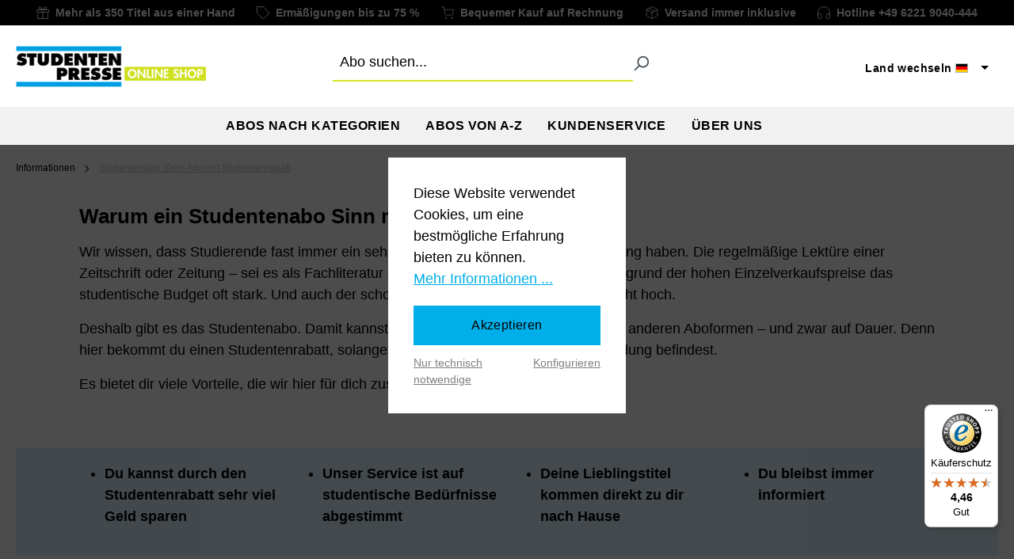

--- FILE ---
content_type: text/html; charset=UTF-8
request_url: https://www.studenten-presse.com/Informationen/Darum-ein-Studentenabo-Abo-mit-Studentenrabatt/
body_size: 63655
content:

<!DOCTYPE html>

<html lang="de-DE"
      itemscope="itemscope"
      itemtype="https://schema.org/WebPage">

                            
    <head>
        
                                    <meta charset="utf-8">
            
                            <meta name="viewport"
                      content="width=device-width, initial-scale=1, shrink-to-fit=no">
            
                            <meta name="author"
                      content="">
                <meta name="robots"
                      content="index,follow">
                <meta name="revisit-after"
                      content="15 days">
                <meta name="keywords"
                      content="Studentenabo, Studentenrabatt, Rabatt für Studenten, Rabatt für Studierende, Studenten lesen billiger, Studenten lesen günstiger">
                <meta name="description"
                      content="Mit dem Studentenabo sparst du mit deinem Abo - und das solange du studierst. Sichere dich jetzt den Studentenrabatt auf Zeitschriften und Zeitungen.">
            
                    
                        <meta property="og:type" content="website"/>
        
                    <meta property="og:site_name" content="STUDENTEN-PRESSE Deutschland"/>
        
                    <meta property="og:url" content="https://www.studenten-presse.com/Informationen/Darum-ein-Studentenabo-Abo-mit-Studentenrabatt/"/>
        
                                    <meta property="og:title" content="Studentenabo ▷ Das Abo mit Studentenrabatt"/>
                    
                                    <meta property="og:description" content="Mit dem Studentenabo sparst du mit deinem Abo - und das solange du studierst. Sichere dich jetzt den Studentenrabatt auf Zeitschriften und Zeitungen."/>
                    
                                    <meta property="og:image" content="https://www.studenten-presse.com/media/d2/7c/a3/1604566061/logo.png?ts=1711369784"/>
                    
                    <meta name="twitter:card" content="summary"/>
        
                    <meta name="twitter:site" content="STUDENTEN-PRESSE Deutschland"/>
        
                                    <meta property="twitter:title" content="Studentenabo ▷ Das Abo mit Studentenrabatt"/>
                    
                                    <meta property="twitter:description" content="Mit dem Studentenabo sparst du mit deinem Abo - und das solange du studierst. Sichere dich jetzt den Studentenrabatt auf Zeitschriften und Zeitungen."/>
                    
                                    <meta property="twitter:image" content="https://www.studenten-presse.com/media/d2/7c/a3/1604566061/logo.png?ts=1711369784"/>
                        
                            <meta itemprop="copyrightHolder"
                      content="STUDENTEN-PRESSE Deutschland">
                <meta itemprop="copyrightYear"
                      content="">
                <meta itemprop="isFamilyFriendly"
                      content="false">
                <meta itemprop="image"
                      content="https://www.studenten-presse.com/media/d2/7c/a3/1604566061/logo.png?ts=1711369784">
            
                                            <meta name="theme-color"
                      content="#fff">
                            
                                                

                
                    <script type="application/ld+json">
            [{"@context":"https:\/\/schema.org","@type":"BreadcrumbList","itemListElement":[{"@type":"ListItem","position":1,"name":"Informationen","item":"https:\/\/www.studenten-presse.com\/navigation\/28120578c43a425fa6e91bcff3613001"},{"@type":"ListItem","position":2,"name":"Studentenabo: Dein Abo mit Studentenrabatt","item":"https:\/\/www.studenten-presse.com\/Informationen\/Darum-ein-Studentenabo-Abo-mit-Studentenrabatt\/"}]},{"@context":"https:\/\/schema.org","@type":"Organization"}]
        </script>
            

                    <link rel="shortcut icon"
                  href="https://www.studenten-presse.com/media/99/50/d0/1637590107/favicon.ico?ts=1637590107">
        
                                <link rel="apple-touch-icon"
                  href="https://www.studenten-presse.com/media/d2/7c/a3/1604566061/logo.png?ts=1711369784">
                    
        <link rel="canonical" href="https://www.studenten-presse.com/Informationen/Darum-ein-Studentenabo-Abo-mit-Studentenrabatt/" />
                    <title itemprop="name">Studentenabo ▷ Das Abo mit Studentenrabatt</title>
        
                                                                                <link rel="stylesheet"
                      href="https://www.studenten-presse.com/theme/85c083307c5502e2588b10b046132bf1/css/all.css?1766042699">
                                    

    
    
    
            <script type="application/javascript">window.moorlAnimationZIndex = "9000";</script>
    
            <style>
            :root {
                --moorl-advanced-search-width: 600px;
            }
        </style>
    

    <script type="text/javascript">
                window.COOKIE_ACCEPT_RELOAD = 0;
            </script>

                            <script>
        window.features = {"V6_5_0_0":true,"v6.5.0.0":true,"V6_6_0_0":true,"v6.6.0.0":true,"V6_7_0_0":false,"v6.7.0.0":false,"DISABLE_VUE_COMPAT":false,"disable.vue.compat":false,"ACCESSIBILITY_TWEAKS":false,"accessibility.tweaks":false,"ADMIN_VITE":false,"admin.vite":false,"TELEMETRY_METRICS":false,"telemetry.metrics":false,"CACHE_REWORK":false,"cache.rework":false};
    </script>
        
    <script src="https://integrations.etrusted.com/applications/widget.js/v2" defer async></script>

                                                                
            <script>
                                    window.gtagActive = true;
                    window.gtagURL = 'https://www.googletagmanager.com/gtag/js?id=G-F90JWH4GYF';
                    window.controllerName = 'navigation';
                    window.actionName = 'index';
                    window.trackOrders = '1';
                    window.gtagTrackingId = 'G-F90JWH4GYF';
                    window.dataLayer = window.dataLayer || [];
                    window.gtagConfig = {
                        'anonymize_ip': '1',
                        'cookie_domain': 'none',
                        'cookie_prefix': '_swag_ga',
                    };

                    function gtag() { dataLayer.push(arguments); }
                            </script>
            
            <script>
            window.dataLayer = window.dataLayer || [];
            function gtag() { dataLayer.push(arguments); }

            (() => {
                const analyticsStorageEnabled = document.cookie.split(';').some((item) => item.trim().includes('google-analytics-enabled=1'));
                const adsEnabled = document.cookie.split(';').some((item) => item.trim().includes('google-ads-enabled=1'));

                // Always set a default consent for consent mode v2
                gtag('consent', 'default', {
                    'ad_user_data': adsEnabled ? 'granted' : 'denied',
                    'ad_storage': adsEnabled ? 'granted' : 'denied',
                    'ad_personalization': adsEnabled ? 'granted' : 'denied',
                    'analytics_storage': analyticsStorageEnabled ? 'granted' : 'denied'
                });
            })();
        </script>
    

    
            <script type='text/javascript'>
            window.LenzPlatformAppTiktokPixelCallback = () => {
                window.lenzPlatformAppTiktokPixelTrackingStarted = true;
                !function (w, d, t) {
                    w.TiktokAnalyticsObject=t;var ttq=w[t]=w[t]||[];ttq.methods=["page","track","identify","instances","debug","on","off","once","ready","alias","group","enableCookie","disableCookie"],ttq.setAndDefer=function(t,e){t[e]=function(){t.push([e].concat(Array.prototype.slice.call(arguments,0)))}};for(var i=0;i<ttq.methods.length;i++)ttq.setAndDefer(ttq,ttq.methods[i]);ttq.instance=function(t){for(var e=ttq._i[t]||[],n=0;n<ttq.methods.length;n++)ttq.setAndDefer(e,ttq.methods[n]);return e},ttq.load=function(e,n){var i="https://analytics.tiktok.com/i18n/pixel/events.js";ttq._i=ttq._i||{},ttq._i[e]=[],ttq._i[e]._u=i,ttq._t=ttq._t||{},ttq._t[e]=+new Date,ttq._o=ttq._o||{},ttq._o[e]=n||{};var o=document.createElement("script");o.type="text/javascript",o.async=!0,o.src=i+"?sdkid="+e+"&lib="+t;var a=document.getElementsByTagName("script")[0];a.parentNode.insertBefore(o,a)};

                    ttq.load('CP1IRCJC77UADS7P9P50');
                    ttq.page();
                }(window, document, 'ttq');
            };

            window.LenzPlatformAppTiktokPixelEventCallback = (eventType, eventPayload) => {
                ttq.track(eventType, eventPayload);
            };
        </script>

                        
                            <template data-lenz-platform-app-tiktok-pixel ="true"
                      data-lenz-platform-app-tiktok-pixel-options='{"events":[]}'
            >
            </template>
        
              
                                                            
                                
                <template data-diga-cookie-awin-plugin data-diga-cookie-awin-plugin-options='{ 
                        "digaawinid":16597,
                        "dontUseDefaultCookieConsent": "",
                        "debugMode":  false ,
                        "digaawincookiename":  null          
                        }'>
                </template>
                
      
			<template data-diga-cookie-consent-plugin data-diga-cookie-consent-plugin-options='{
		        "buttondesign": "",
		        "gtmid": "G-F90JWH4GYF",
		        "gtmactive": "1",
		        "gconvertiontrackingid": "AW-1071765745",
		        "gadsactive": "1",
		        "gconversionaddtocartlable": "",
		        "gconversionbegincheckoutlable": "",
		        "gconversionlable": "YaGKCK6n7QQQ8bGH_wM",
		        "fbpixel": "812317269362233",
		        "fbpactive": "1",
		        "digamcsftaccount": "5219449",
		        "maactive": "1",
		        "digapntpixl": "",
		        "pintactive": "",
		        "useDefaultCookieConsent": "1" ,
		        "gadsenseid": "",
		        "gadsenseactive": "",
		        "hotjarid": "",
		        "hotjaractive": "",
		        "msclarityid": "p1xupc8xqn",
		        "msclarityactive": "1",
		        "digamtmactive": "1",
		        "mtmserviceurl": "https://matomo.studenten-presse.com",
		        "mtmwebsiteid": "1",
		        "swanalyticstrackingid": ""
		        }'></template>
    <template data-diga-link-subscriber-plugin data-diga-link-subscriber-plugin-options='{ 
        "digagadpcphone": "",
        "digagadecemail": "", 
        "digagadeclabel": "", 
        "digagadpclabel": "",
        "digagadsct":"AW-1071765745",
        "gadsactive": "1",
        "digamcsftaccount":"5219449",
        "maactive": "1",
        "digadebug": "",
        "useDefaultCookieConsent":"1"
        }'></template>
  

                                                                                                                                                                                                
    <!-- added by Trusted Shops app: Start -->
    <script src="https://integrations.etrusted.com/applications/widget.js/v2" async defer></script>
    <!-- End -->
                        
                            
            
                
                                    <script>
                    window.useDefaultCookieConsent = true;
                </script>
                    
                                <script>
                window.activeNavigationId = '80f66c148c334e62928e8ec6eeb7a2b0';
                window.router = {
                    'frontend.cart.offcanvas': '/checkout/offcanvas',
                    'frontend.cookie.offcanvas': '/cookie/offcanvas',
                    'frontend.checkout.finish.page': '/checkout/finish',
                    'frontend.checkout.info': '/widgets/checkout/info',
                    'frontend.menu.offcanvas': '/widgets/menu/offcanvas',
                    'frontend.cms.page': '/widgets/cms',
                    'frontend.cms.navigation.page': '/widgets/cms/navigation',
                    'frontend.account.addressbook': '/widgets/account/address-book',
                    'frontend.country.country-data': '/country/country-state-data',
                    'frontend.app-system.generate-token': '/app-system/Placeholder/generate-token',
                    };
                window.salesChannelId = '06a2f604b5034d48bb1a2ebcf761117f';
            </script>
        
                                <script>
                
                window.breakpoints = {"xs":0,"sm":576,"md":768,"lg":992,"xl":1200,"xxl":1400};
            </script>
        
        
                        
                            <script>
                window.themeAssetsPublicPath = 'https://www.studenten-presse.com/theme/cc45f2983d7c44d1b266f75e33bc79c5/assets/';
            </script>
        
                                                        <script>
                        window.themeJsPublicPath = 'https://www.studenten-presse.com/theme/85c083307c5502e2588b10b046132bf1/js/';
                    </script>
                                            <script type="text/javascript" src="https://www.studenten-presse.com/theme/85c083307c5502e2588b10b046132bf1/js/storefront/storefront.js?1766042699" defer></script>
                                            <script type="text/javascript" src="https://www.studenten-presse.com/theme/85c083307c5502e2588b10b046132bf1/js/moorl-foundation/moorl-foundation.js?1766042699" defer></script>
                                            <script type="text/javascript" src="https://www.studenten-presse.com/theme/85c083307c5502e2588b10b046132bf1/js/hochwarth-checkout/hochwarth-checkout.js?1766042699" defer></script>
                                            <script type="text/javascript" src="https://www.studenten-presse.com/theme/85c083307c5502e2588b10b046132bf1/js/diga-awin-affiliate/diga-awin-affiliate.js?1766042699" defer></script>
                                            <script type="text/javascript" src="https://www.studenten-presse.com/theme/85c083307c5502e2588b10b046132bf1/js/diga-all-in-one-tracking/diga-all-in-one-tracking.js?1766042699" defer></script>
                                            <script type="text/javascript" src="https://www.studenten-presse.com/theme/85c083307c5502e2588b10b046132bf1/js/cbax-modul-analytics/cbax-modul-analytics.js?1766042699" defer></script>
                                            <script type="text/javascript" src="https://www.studenten-presse.com/theme/85c083307c5502e2588b10b046132bf1/js/moorl-forms/moorl-forms.js?1766042699" defer></script>
                                            <script type="text/javascript" src="https://www.studenten-presse.com/theme/85c083307c5502e2588b10b046132bf1/js/moorl-forms-classic/moorl-forms-classic.js?1766042699" defer></script>
                                            <script type="text/javascript" src="https://www.studenten-presse.com/theme/85c083307c5502e2588b10b046132bf1/js/moorl-captcha/moorl-captcha.js?1766042699" defer></script>
                                            <script type="text/javascript" src="https://www.studenten-presse.com/theme/85c083307c5502e2588b10b046132bf1/js/meteor-ajax-variant/meteor-ajax-variant.js?1766042699" defer></script>
                                            <script type="text/javascript" src="https://www.studenten-presse.com/theme/85c083307c5502e2588b10b046132bf1/js/jkweb-shopware-cookie-accept-plugin/jkweb-shopware-cookie-accept-plugin.js?1766042699" defer></script>
                                            <script type="text/javascript" src="https://www.studenten-presse.com/theme/85c083307c5502e2588b10b046132bf1/js/proxa-free-product-voucher/proxa-free-product-voucher.js?1766042699" defer></script>
                                            <script type="text/javascript" src="https://www.studenten-presse.com/theme/85c083307c5502e2588b10b046132bf1/js/lenz-platform-app-tiktok-pixel/lenz-platform-app-tiktok-pixel.js?1766042699" defer></script>
                                                            </head>

    <body class="is-ctl-navigation is-act-index">

                            
    
    
            <div class="skip-to-content bg-primary-subtle text-primary-emphasis visually-hidden-focusable overflow-hidden">
            <div class="container d-flex justify-content-center">
                                                                                        <a href="#content-main" class="skip-to-content-link d-inline-flex text-decoration-underline m-1 p-2 fw-bold gap-2">
                                Zum Hauptinhalt springen
                            </a>
                                            
                                                                        <a href="#header-main-search-input" class="skip-to-content-link d-inline-flex text-decoration-underline m-1 p-2 fw-bold gap-2 d-none d-sm-block">
                                Zur Suche springen
                            </a>
                                            
                                                                        <a href="#main-navigation-menu" class="skip-to-content-link d-inline-flex text-decoration-underline m-1 p-2 fw-bold gap-2 d-none d-lg-block">
                                Zur Hauptnavigation springen
                            </a>
                                                                        </div>
        </div>
        
                                <noscript class="noscript-main">
                
    <div role="alert"
                  class="alert alert-info alert-has-icon">
                                                                        
                                                        
                
    <span class="icon icon-info">
                        <svg xmlns="http://www.w3.org/2000/svg" xmlns:xlink="http://www.w3.org/1999/xlink" width="24" height="24" viewBox="0 0 24 24"><defs><path d="M12 7c.5523 0 1 .4477 1 1s-.4477 1-1 1-1-.4477-1-1 .4477-1 1-1zm1 9c0 .5523-.4477 1-1 1s-1-.4477-1-1v-5c0-.5523.4477-1 1-1s1 .4477 1 1v5zm11-4c0 6.6274-5.3726 12-12 12S0 18.6274 0 12 5.3726 0 12 0s12 5.3726 12 12zM12 2C6.4772 2 2 6.4772 2 12s4.4772 10 10 10 10-4.4772 10-10S17.5228 2 12 2z" id="icons-default-info" /></defs><use xlink:href="#icons-default-info" fill="#758CA3" fill-rule="evenodd" /></svg>
        </span>                                                    
                                    
                    <div class="alert-content-container">
                                                    
                                                        <div class="alert-content">                                                    Um unseren Shop in vollem Umfang nutzen zu können, empfehlen wir Ihnen Javascript in Ihrem Browser zu aktivieren.
                                                                </div>                
                                                                </div>
            </div>
            </noscript>
        
                                            
    <div class="cms-sections">
                                            
            
            
            
                                        
                                    
                            
                                                                            
                                            <div class="cms-section sp-usp-line pos-0 cms-section-default"
                     style="">

                                <div class="cms-section-default full-width">
                                        
            
                
                
    
    
    
    
            
    
                
            
    <div class="cms-block  pos-0 cms-block-text position-relative"
         style=";">

                    
                            
                                                                
                    
                    <div class="cms-block-container"
                 style="padding: 0 20px 0 20px;">
                                    <div class="cms-block-container-row row cms-row ">
                                
    <div class="col-12" data-cms-element-id="bfb4e60f68d348c886cd0a542b65e89e">
                    <div class="marquee">
      <div class="marquee__content">
        <ul>
                        <li>
                                <img src="https://www.studenten-presse.com/media/6e/92/3e/1622623698/gift.svg?ts=1622623698" width="16" height="16" alt="Icon">
                                    <p>Mehr als 350 Titel aus einer Hand</p>
                                            </li>
                        <li>
                                <img src="https://www.studenten-presse.com/media/a6/ea/a2/1622623730/label.svg?ts=1622623730" width="16" height="16" alt="Icon">
                                    <p>Ermäßigungen bis zu 75 %</p>
                                            </li>
                        <li>
                                <img src="https://www.studenten-presse.com/media/5e/85/33/1622623770/cart.svg?ts=1622623770" width="16" height="16" alt="Icon">
                                    <p>Bequemer Kauf auf Rechnung</p>
                                            </li>
                        <li>
                                <img src="https://www.studenten-presse.com/media/3c/c6/82/1622623813/package.svg?ts=1622623813" width="16" height="16" alt="Icon">
                                    <p>Versand immer inklusive</p>
                                            </li>
                        <li>
                                    <a href="tel:4962219040444">
                                <img src="https://www.studenten-presse.com/media/b3/7e/66/1622623852/hotline.svg?ts=1622623852" width="16" height="16" alt="Icon">
                                    <p>Hotline +49 6221 9040-444</p>
                                                    </a>
                            </li>
                    </ul>
      </div>
</div>
            </div>
                    </div>
                            </div>
            </div>

                            </div>
                </div>
            
            

                            </div>
                        <div class="header-wrapper js-header">
                        
            <header class="header-main">
                                    <div class="container">
                                <div class="top-bar d-none d-lg-block">
                                                    <nav class="top-bar-nav" aria-label="Shop-Einstellungen">
                                                <div class="top-bar-nav-item top-bar-language">
                        
        <div class="dropdown">
            <button class="btn dropdown-toggle top-bar-nav-btn"
                    type="button"
                    id="languagesDropdown-top-bar"
                    data-bs-toggle="dropdown"
                    aria-haspopup="true"
                    aria-expanded="false">
                    <span>Land wechseln</span>
                <div class="top-bar-list-icon language-flag country-de language-de"></div>
            </button>
            <div class="top-bar-list dropdown-menu dropdown-menu-right"
                 aria-labelledby="languagesDropdown-">
                                                                                                <div class="dropdown-item">
                        <label class="top-bar-list-label"
                               for="-1c9459a71b3d4e12adcfef2f3bd2a134">
                            <input id="-1c9459a71b3d4e12adcfef2f3bd2a134"
                                   class="top-bar-list-radio"
                                   value=""
                                   name="languageId"
                                   type="radio"
                                   onclick="location.href = 'http://at.studenten-presse.com'">
                            <div class="top-bar-list-icon language-flag country-at language-de"></div>
                            Österreich
                        </label>
                    </div>
                                                                                                <div class="dropdown-item">
                        <label class="top-bar-list-label"
                               for="-063b48d209484ef18f4065d9bc2b8cae">
                            <input id="-063b48d209484ef18f4065d9bc2b8cae"
                                   class="top-bar-list-radio"
                                   value=""
                                   name="languageId"
                                   type="radio"
                                   onclick="location.href = 'https://ch.studenten-presse.com'">
                            <div class="top-bar-list-icon language-flag country-ch language-de"></div>
                            Schweiz
                        </label>
                    </div>
                            </div>
        </div>
    </div>
                    
                                                            
                                        </nav>
                        </div>

    <div class="row align-items-center header-row">
                    <div class="col-12 col-lg-auto header-logo-col">
                    <div class="header-logo-main">
                    <a class="header-logo-main-link"
               href="/"
               title="Zur Startseite gehen">
                                    <picture class="header-logo-picture">
                                                                            
                                                                            
                                    <img src="https://www.studenten-presse.com/media/d2/7c/a3/1604566061/logo.png?ts=1711369784"
             alt="Zur Startseite gehen"
             class="img-fluid header-logo-main-img"
             width="240" height="51"/>
                        </picture>
                            </a>
            </div>
            </div>
        
                    <div class="col-12 order-2 col-sm order-sm-1 header-search-col">
                <div class="row">
                    <div class="col-sm-auto d-none d-sm-block d-lg-none">
                                                    <div class="nav-main-toggle">
                                                                    <button class="btn nav-main-toggle-btn header-actions-btn"
                                            type="button"
                                            data-off-canvas-menu="true"
                                            aria-label="Menü">
                                                                                        
                
    <span class="icon icon-stack">
                        <svg xmlns="http://www.w3.org/2000/svg" xmlns:xlink="http://www.w3.org/1999/xlink" width="24" height="24" viewBox="0 0 24 24"><defs><path d="M3 13c-.5523 0-1-.4477-1-1s.4477-1 1-1h18c.5523 0 1 .4477 1 1s-.4477 1-1 1H3zm0-7c-.5523 0-1-.4477-1-1s.4477-1 1-1h18c.5523 0 1 .4477 1 1s-.4477 1-1 1H3zm0 14c-.5523 0-1-.4477-1-1s.4477-1 1-1h18c.5523 0 1 .4477 1 1s-.4477 1-1 1H3z" id="icons-default-stack" /></defs><use xlink:href="#icons-default-stack" fill="#758CA3" fill-rule="evenodd" /></svg>
        </span>                                                                            </button>
                                                            </div>
                                            </div>
                    <div class="col">
                        
    <div class="collapse"
         id="searchCollapse">
        <div class="header-search">
                            <form action="/search"
                      method="get"
                      data-search-widget="true"
                      data-search-widget-options="{&quot;searchWidgetMinChars&quot;:2}"
                      data-url="/suggest?search="
                      class="header-search-form">
                                            <div class="input-group">
                                                            <input type="search"
                                       id="header-main-search-input"
                                       name="search"
                                       class="form-control header-search-input"
                                       autocomplete="off"
                                       autocapitalize="off"
                                       placeholder="Abo suchen..."
                                       aria-label="Abo suchen..."
                                       value=""
                                >
                            
                                                            <button type="submit"
                                        class="btn header-search-btn"
                                        aria-label="Suchen">
                                    <span class="header-search-icon">
                                            
                
    <span class="icon icon-search">
                        <svg xmlns="http://www.w3.org/2000/svg" xmlns:xlink="http://www.w3.org/1999/xlink" width="24" height="24" viewBox="0 0 24 24"><defs><path d="M10.0944 16.3199 4.707 21.707c-.3905.3905-1.0237.3905-1.4142 0-.3905-.3905-.3905-1.0237 0-1.4142L8.68 14.9056C7.6271 13.551 7 11.8487 7 10c0-4.4183 3.5817-8 8-8s8 3.5817 8 8-3.5817 8-8 8c-1.8487 0-3.551-.627-4.9056-1.6801zM15 16c3.3137 0 6-2.6863 6-6s-2.6863-6-6-6-6 2.6863-6 6 2.6863 6 6 6z" id="icons-default-search" /></defs><use xlink:href="#icons-default-search" fill="#758CA3" fill-rule="evenodd" /></svg>
        </span>                                    </span>
                                </button>
                            
                                                            <button class="btn header-close-btn js-search-close-btn d-none"
                                        type="button"
                                        aria-label="Die Dropdown-Suche schließen">
                                    <span class="header-close-icon">
                                            
                
    <span class="icon icon-x">
                        <svg xmlns="http://www.w3.org/2000/svg" xmlns:xlink="http://www.w3.org/1999/xlink" width="24" height="24" viewBox="0 0 24 24"><defs><path d="m10.5858 12-7.293-7.2929c-.3904-.3905-.3904-1.0237 0-1.4142.3906-.3905 1.0238-.3905 1.4143 0L12 10.5858l7.2929-7.293c.3905-.3904 1.0237-.3904 1.4142 0 .3905.3906.3905 1.0238 0 1.4143L13.4142 12l7.293 7.2929c.3904.3905.3904 1.0237 0 1.4142-.3906.3905-1.0238.3905-1.4143 0L12 13.4142l-7.2929 7.293c-.3905.3904-1.0237.3904-1.4142 0-.3905-.3906-.3905-1.0238 0-1.4143L10.5858 12z" id="icons-default-x" /></defs><use xlink:href="#icons-default-x" fill="#758CA3" fill-rule="evenodd" /></svg>
        </span>                                    </span>
                                </button>
                                                    </div>
                                    </form>
                    </div>
    </div>
                    </div>
                </div>
            </div>
        
                    <div class="col-12 order-1 col-sm-auto order-sm-2 header-actions-col">
                <div class="row no-gutters">
                                            <div class="col d-sm-none">
                            <div class="menu-button">
                                                                    <button class="btn nav-main-toggle-btn header-actions-btn"
                                            type="button"
                                            data-off-canvas-menu="true"
                                            aria-label="Menü">
                                                                                        
                
    <span class="icon icon-stack">
                        <svg xmlns="http://www.w3.org/2000/svg" xmlns:xlink="http://www.w3.org/1999/xlink" width="24" height="24" viewBox="0 0 24 24"><use xlink:href="#icons-default-stack" fill="#758CA3" fill-rule="evenodd" /></svg>
        </span>                                                                            </button>
                                                            </div>
                        </div>
                    
                                            <div class="col-auto d-sm-none">
                            <div class="search-toggle">
                                <button class="btn header-actions-btn search-toggle-btn js-search-toggle-btn collapsed"
                                        type="button"
                                        data-bs-toggle="collapse"
                                        data-bs-target="#searchCollapse"
                                        aria-expanded="false"
                                        aria-controls="searchCollapse"
                                        aria-label="Suchen">
                                        
                
    <span class="icon icon-search">
                        <svg xmlns="http://www.w3.org/2000/svg" xmlns:xlink="http://www.w3.org/1999/xlink" width="24" height="24" viewBox="0 0 24 24"><use xlink:href="#icons-default-search" fill="#758CA3" fill-rule="evenodd" /></svg>
        </span>                                </button>
                            </div>
                        </div>
                    
                    
                                        
                                                        </div>
            </div>
            </div>
                    </div>
                            </header>
        

        <div class="nav-main">
                                <div class="main-navigation"
         id="mainNavigation"
         data-flyout-menu="true">
                    <div class="container">
                                    <nav class="nav main-navigation-menu"
                        id="main-navigation-menu"
                        aria-label="Hauptnavigation"
                        itemscope="itemscope"
                        itemtype="https://schema.org/SiteNavigationElement">
                        
                                                                                    <a class="nav-link main-navigation-link nav-item-38eadcb23fec4917915f3d8010a1a996  home-link"
                                    href="/"
                                    itemprop="url"
                                    title="Home">
                                    <div class="main-navigation-link-text">
                                        <span itemprop="name">Home</span>
                                    </div>
                                </a>
                                                    
                                                    
                                                                                            
                                                                                                            <a class="nav-link main-navigation-link nav-item-0195b9281fe27daf8f41dc1d3d4bc117 "
                                           href="https://www.studenten-presse.com/Abokategorien/"
                                           itemprop="url"
                                           data-flyout-menu-trigger="0195b9281fe27daf8f41dc1d3d4bc117"                                                                                      title="Abos nach Kategorien">
                                            <div class="main-navigation-link-text">
                                                <span itemprop="name">Abos nach Kategorien</span>
                                            </div>
                                        </a>
                                                                                                                                                                                                        
                                                                                                            <a class="nav-link main-navigation-link nav-item-fe2657ae27a248c0bdb29537193d7bae "
                                           href="https://www.studenten-presse.com/Zeitschrift-Abos-A-Z/"
                                           itemprop="url"
                                           data-flyout-menu-trigger="fe2657ae27a248c0bdb29537193d7bae"                                                                                      title="Abos von A-Z">
                                            <div class="main-navigation-link-text">
                                                <span itemprop="name">Abos von A-Z</span>
                                            </div>
                                        </a>
                                                                                                                                                                                                        
                                                                                                            <a class="nav-link main-navigation-link nav-item-79ebe1152b184f98923f162da75536fc "
                                           href="https://www.studenten-presse.com/Kundenservice/"
                                           itemprop="url"
                                           data-flyout-menu-trigger="79ebe1152b184f98923f162da75536fc"                                                                                      title="Kundenservice">
                                            <div class="main-navigation-link-text">
                                                <span itemprop="name">Kundenservice</span>
                                            </div>
                                        </a>
                                                                                                                                                                                                        
                                                                                                            <a class="nav-link main-navigation-link nav-item-ae069c462c6542eb8d9e00054bd727cc "
                                           href="https://www.studenten-presse.com/UEber-uns/"
                                           itemprop="url"
                                           data-flyout-menu-trigger="ae069c462c6542eb8d9e00054bd727cc"                                                                                      title="Über uns">
                                            <div class="main-navigation-link-text">
                                                <span itemprop="name">Über uns</span>
                                            </div>
                                        </a>
                                                                                                                                                                                    </nav>
                
                                                                                                                                                                                                                                                                                                                                                                                                                                                                        
                                                                        <div class="navigation-flyouts">
                                                                                                                                                                                                        <div class="navigation-flyout"
                                                     data-flyout-menu-id="0195b9281fe27daf8f41dc1d3d4bc117">
                                                    <div class="container">
                                                                                                                    
    <div class="row navigation-flyout-content">
                    <div class="col">
                <div class="navigation-flyout-categories">
                                                
                    
    
    <div class="row navigation-flyout-categories is-level-0">
                                            
                            <div class="col-3 navigation-flyout-col">
                                                                        <a class="nav-item nav-link navigation-flyout-link is-level-0"
                               href="https://www.studenten-presse.com/Abokategorien/Beliebte-Geschenkabos/"
                               itemprop="url"
                                                              title="🎁 Beliebte Geschenkabos">
                                <span itemprop="name">🎁 Beliebte Geschenkabos</span>
                            </a>
                                            
                                                                            
        
    
    <div class="navigation-flyout-categories is-level-1">
            </div>
                                                            </div>
                                                        
                            <div class="col-3 navigation-flyout-col">
                                                                        <a class="nav-item nav-link navigation-flyout-link is-level-0"
                               href="https://www.studenten-presse.com/Abokategorien/Architektur-Bautechnik/"
                               itemprop="url"
                                                              title="Architektur &amp; Bautechnik">
                                <span itemprop="name">Architektur &amp; Bautechnik</span>
                            </a>
                                            
                                                                            
        
    
    <div class="navigation-flyout-categories is-level-1">
            </div>
                                                            </div>
                                                        
                            <div class="col-3 navigation-flyout-col">
                                                                        <a class="nav-item nav-link navigation-flyout-link is-level-0"
                               href="https://www.studenten-presse.com/Abokategorien/Freizeit-Hobby/"
                               itemprop="url"
                                                              title="Freizeit &amp; Hobby">
                                <span itemprop="name">Freizeit &amp; Hobby</span>
                            </a>
                                            
                                                                            
        
    
    <div class="navigation-flyout-categories is-level-1">
            </div>
                                                            </div>
                                                        
                            <div class="col-3 navigation-flyout-col">
                                                                        <a class="nav-item nav-link navigation-flyout-link is-level-0"
                               href="https://www.studenten-presse.com/Abokategorien/Geisteswissenschaften/"
                               itemprop="url"
                                                              title="Geisteswissenschaften">
                                <span itemprop="name">Geisteswissenschaften</span>
                            </a>
                                            
                                                                            
        
    
    <div class="navigation-flyout-categories is-level-1">
            </div>
                                                            </div>
                                                        
                            <div class="col-3 navigation-flyout-col">
                                                                        <a class="nav-item nav-link navigation-flyout-link is-level-0"
                               href="https://www.studenten-presse.com/Abokategorien/Internationale-Presse/"
                               itemprop="url"
                                                              title="Internationale Presse">
                                <span itemprop="name">Internationale Presse</span>
                            </a>
                                            
                                                                            
        
    
    <div class="navigation-flyout-categories is-level-1">
            </div>
                                                            </div>
                                                        
                            <div class="col-3 navigation-flyout-col">
                                                                        <a class="nav-item nav-link navigation-flyout-link is-level-0"
                               href="https://www.studenten-presse.com/Abokategorien/IT-Technik/"
                               itemprop="url"
                                                              title="IT &amp; Technik">
                                <span itemprop="name">IT &amp; Technik</span>
                            </a>
                                            
                                                                            
        
    
    <div class="navigation-flyout-categories is-level-1">
            </div>
                                                            </div>
                                                        
                            <div class="col-3 navigation-flyout-col">
                                                                        <a class="nav-item nav-link navigation-flyout-link is-level-0"
                               href="https://www.studenten-presse.com/Abokategorien/Kunst-Kultur/"
                               itemprop="url"
                                                              title="Kunst &amp; Kultur">
                                <span itemprop="name">Kunst &amp; Kultur</span>
                            </a>
                                            
                                                                            
        
    
    <div class="navigation-flyout-categories is-level-1">
            </div>
                                                            </div>
                                                        
                            <div class="col-3 navigation-flyout-col">
                                                                        <a class="nav-item nav-link navigation-flyout-link is-level-0"
                               href="https://www.studenten-presse.com/Abokategorien/Lehramt-Paedagogik/"
                               itemprop="url"
                                                              title="Lehramt &amp; Pädagogik">
                                <span itemprop="name">Lehramt &amp; Pädagogik</span>
                            </a>
                                            
                                                                            
        
    
    <div class="navigation-flyout-categories is-level-1">
            </div>
                                                            </div>
                                                        
                            <div class="col-3 navigation-flyout-col">
                                                                        <a class="nav-item nav-link navigation-flyout-link is-level-0"
                               href="https://www.studenten-presse.com/Abokategorien/Medizin-Gesundheit/"
                               itemprop="url"
                                                              title="Medizin &amp; Gesundheit">
                                <span itemprop="name">Medizin &amp; Gesundheit</span>
                            </a>
                                            
                                                                            
        
    
    <div class="navigation-flyout-categories is-level-1">
            </div>
                                                            </div>
                                                        
                            <div class="col-3 navigation-flyout-col">
                                                                        <a class="nav-item nav-link navigation-flyout-link is-level-0"
                               href="https://www.studenten-presse.com/Abokategorien/Politik-Nachrichten/"
                               itemprop="url"
                                                              title="Politik &amp; Nachrichten">
                                <span itemprop="name">Politik &amp; Nachrichten</span>
                            </a>
                                            
                                                                            
        
    
    <div class="navigation-flyout-categories is-level-1">
            </div>
                                                            </div>
                                                        
                            <div class="col-3 navigation-flyout-col">
                                                                        <a class="nav-item nav-link navigation-flyout-link is-level-0"
                               href="https://www.studenten-presse.com/Abokategorien/Recht-Steuer/"
                               itemprop="url"
                                                              title="Recht &amp; Steuer">
                                <span itemprop="name">Recht &amp; Steuer</span>
                            </a>
                                            
                                                                            
        
    
    <div class="navigation-flyout-categories is-level-1">
            </div>
                                                            </div>
                                                        
                            <div class="col-3 navigation-flyout-col">
                                                                        <a class="nav-item nav-link navigation-flyout-link is-level-0"
                               href="https://www.studenten-presse.com/Abokategorien/Sport/"
                               itemprop="url"
                                                              title="Sport">
                                <span itemprop="name">Sport</span>
                            </a>
                                            
                                                                            
        
    
    <div class="navigation-flyout-categories is-level-1">
            </div>
                                                            </div>
                                                        
                            <div class="col-3 navigation-flyout-col">
                                                                        <a class="nav-item nav-link navigation-flyout-link is-level-0"
                               href="https://www.studenten-presse.com/Abokategorien/Sprachen-lernen/"
                               itemprop="url"
                                                              title="Sprachen lernen">
                                <span itemprop="name">Sprachen lernen</span>
                            </a>
                                            
                                                                            
        
    
    <div class="navigation-flyout-categories is-level-1">
            </div>
                                                            </div>
                                                        
                            <div class="col-3 navigation-flyout-col">
                                                                        <a class="nav-item nav-link navigation-flyout-link is-level-0"
                               href="https://www.studenten-presse.com/Abokategorien/Wirtschaft-Marketing/"
                               itemprop="url"
                                                              title="Wirtschaft &amp; Marketing">
                                <span itemprop="name">Wirtschaft &amp; Marketing</span>
                            </a>
                                            
                                                                            
        
    
    <div class="navigation-flyout-categories is-level-1">
            </div>
                                                            </div>
                                                        
                            <div class="col-3 navigation-flyout-col">
                                                                        <a class="nav-item nav-link navigation-flyout-link is-level-0"
                               href="https://www.studenten-presse.com/Abokategorien/Wissenschaft-Natur/"
                               itemprop="url"
                                                              title="Wissenschaft &amp; Natur">
                                <span itemprop="name">Wissenschaft &amp; Natur</span>
                            </a>
                                            
                                                                            
        
    
    <div class="navigation-flyout-categories is-level-1">
            </div>
                                                            </div>
                                                        
                            <div class="col-3 navigation-flyout-col">
                                                                        <a class="nav-item nav-link navigation-flyout-link is-level-0"
                               href="https://www.studenten-presse.com/Abokategorien/Zeitungen/"
                               itemprop="url"
                                                              title="Zeitungen">
                                <span itemprop="name">Zeitungen</span>
                            </a>
                                            
                                                                            
        
    
    <div class="navigation-flyout-categories is-level-1">
            </div>
                                                            </div>
                        </div>
                                    </div>
            </div>
        
                                </div>

    <div class="navigation-flyout-category-link">
                                    <a class="nav-link"
                   href="https://www.studenten-presse.com/Abokategorien/"
                   itemprop="url"
                   title="Abos nach Kategorien">
                                           alle Rubriken anzeigen
                                    </a>
                        </div>
                                                                                                            </div>
                                                </div>
                                                                                                                                                                                                                                                            <div class="navigation-flyout"
                                                     data-flyout-menu-id="fe2657ae27a248c0bdb29537193d7bae">
                                                    <div class="container">
                                                                                                                    
    <div class="row navigation-flyout-content">
                    <div class="col">
                <div class="navigation-flyout-categories">
                                                
                    
    
    <div class="row navigation-flyout-categories is-level-0">
                                            
                            <div class="col-3 navigation-flyout-col">
                                                                        <div class="nav-item nav-link navigation-flyout-link is-level-0"
                                 title="A-G">
                                <span itemprop="name">A-G</span>
                            </div>
                                            
                                                                            
        
    
    <div class="navigation-flyout-categories is-level-1">
                                            
                            <div class="navigation-flyout-col">
                                                                        <a class="nav-item nav-link navigation-flyout-link is-level-1"
                               href="https://www.studenten-presse.com/Abos-von-A-Z/A-G/A/"
                               itemprop="url"
                                                              title="A">
                                <span itemprop="name">A</span>
                            </a>
                                            
                                                                            
        
    
    <div class="navigation-flyout-categories is-level-2">
            </div>
                                                            </div>
                                                        
                            <div class="navigation-flyout-col">
                                                                        <a class="nav-item nav-link navigation-flyout-link is-level-1"
                               href="https://www.studenten-presse.com/Abos-von-A-Z/A-G/B/"
                               itemprop="url"
                                                              title="B">
                                <span itemprop="name">B</span>
                            </a>
                                            
                                                                            
        
    
    <div class="navigation-flyout-categories is-level-2">
            </div>
                                                            </div>
                                                        
                            <div class="navigation-flyout-col">
                                                                        <a class="nav-item nav-link navigation-flyout-link is-level-1"
                               href="https://www.studenten-presse.com/Abos-von-A-Z/A-G/C/"
                               itemprop="url"
                                                              title="C">
                                <span itemprop="name">C</span>
                            </a>
                                            
                                                                            
        
    
    <div class="navigation-flyout-categories is-level-2">
            </div>
                                                            </div>
                                                        
                            <div class="navigation-flyout-col">
                                                                        <a class="nav-item nav-link navigation-flyout-link is-level-1"
                               href="https://www.studenten-presse.com/Abos-von-A-Z/A-G/D/"
                               itemprop="url"
                                                              title="D">
                                <span itemprop="name">D</span>
                            </a>
                                            
                                                                            
        
    
    <div class="navigation-flyout-categories is-level-2">
            </div>
                                                            </div>
                                                        
                            <div class="navigation-flyout-col">
                                                                        <a class="nav-item nav-link navigation-flyout-link is-level-1"
                               href="https://www.studenten-presse.com/Abos-von-A-Z/A-G/E/"
                               itemprop="url"
                                                              title="E">
                                <span itemprop="name">E</span>
                            </a>
                                            
                                                                            
        
    
    <div class="navigation-flyout-categories is-level-2">
            </div>
                                                            </div>
                                                        
                            <div class="navigation-flyout-col">
                                                                        <a class="nav-item nav-link navigation-flyout-link is-level-1"
                               href="https://www.studenten-presse.com/Abos-von-A-Z/A-G/F/"
                               itemprop="url"
                                                              title="F">
                                <span itemprop="name">F</span>
                            </a>
                                            
                                                                            
        
    
    <div class="navigation-flyout-categories is-level-2">
            </div>
                                                            </div>
                                                        
                            <div class="navigation-flyout-col">
                                                                        <a class="nav-item nav-link navigation-flyout-link is-level-1"
                               href="https://www.studenten-presse.com/Abos-von-A-Z/A-G/G/"
                               itemprop="url"
                                                              title="G">
                                <span itemprop="name">G</span>
                            </a>
                                            
                                                                            
        
    
    <div class="navigation-flyout-categories is-level-2">
            </div>
                                                            </div>
                        </div>
                                                            </div>
                                                        
                            <div class="col-3 navigation-flyout-col">
                                                                        <div class="nav-item nav-link navigation-flyout-link is-level-0"
                                 title="H-N">
                                <span itemprop="name">H-N</span>
                            </div>
                                            
                                                                            
        
    
    <div class="navigation-flyout-categories is-level-1">
                                            
                            <div class="navigation-flyout-col">
                                                                        <a class="nav-item nav-link navigation-flyout-link is-level-1"
                               href="https://www.studenten-presse.com/Abos-von-A-Z/H-N/H/"
                               itemprop="url"
                                                              title="H">
                                <span itemprop="name">H</span>
                            </a>
                                            
                                                                            
        
    
    <div class="navigation-flyout-categories is-level-2">
            </div>
                                                            </div>
                                                        
                            <div class="navigation-flyout-col">
                                                                        <a class="nav-item nav-link navigation-flyout-link is-level-1"
                               href="https://www.studenten-presse.com/Abos-von-A-Z/H-N/I/"
                               itemprop="url"
                                                              title="I">
                                <span itemprop="name">I</span>
                            </a>
                                            
                                                                            
        
    
    <div class="navigation-flyout-categories is-level-2">
            </div>
                                                            </div>
                                                        
                            <div class="navigation-flyout-col">
                                                                        <a class="nav-item nav-link navigation-flyout-link is-level-1"
                               href="https://www.studenten-presse.com/Abos-von-A-Z/H-N/J/"
                               itemprop="url"
                                                              title="J">
                                <span itemprop="name">J</span>
                            </a>
                                            
                                                                            
        
    
    <div class="navigation-flyout-categories is-level-2">
            </div>
                                                            </div>
                                                        
                            <div class="navigation-flyout-col">
                                                                        <a class="nav-item nav-link navigation-flyout-link is-level-1"
                               href="https://www.studenten-presse.com/Abos-von-A-Z/H-N/K/"
                               itemprop="url"
                                                              title="K">
                                <span itemprop="name">K</span>
                            </a>
                                            
                                                                            
        
    
    <div class="navigation-flyout-categories is-level-2">
            </div>
                                                            </div>
                                                        
                            <div class="navigation-flyout-col">
                                                                        <a class="nav-item nav-link navigation-flyout-link is-level-1"
                               href="https://www.studenten-presse.com/Abos-von-A-Z/H-N/L/"
                               itemprop="url"
                                                              title="L">
                                <span itemprop="name">L</span>
                            </a>
                                            
                                                                            
        
    
    <div class="navigation-flyout-categories is-level-2">
            </div>
                                                            </div>
                                                        
                            <div class="navigation-flyout-col">
                                                                        <a class="nav-item nav-link navigation-flyout-link is-level-1"
                               href="https://www.studenten-presse.com/Abos-von-A-Z/H-N/M/"
                               itemprop="url"
                                                              title="M">
                                <span itemprop="name">M</span>
                            </a>
                                            
                                                                            
        
    
    <div class="navigation-flyout-categories is-level-2">
            </div>
                                                            </div>
                                                        
                            <div class="navigation-flyout-col">
                                                                        <a class="nav-item nav-link navigation-flyout-link is-level-1"
                               href="https://www.studenten-presse.com/Abos-von-A-Z/H-N/N/"
                               itemprop="url"
                                                              title="N">
                                <span itemprop="name">N</span>
                            </a>
                                            
                                                                            
        
    
    <div class="navigation-flyout-categories is-level-2">
            </div>
                                                            </div>
                        </div>
                                                            </div>
                                                        
                            <div class="col-3 navigation-flyout-col">
                                                                        <div class="nav-item nav-link navigation-flyout-link is-level-0"
                                 title="O-U">
                                <span itemprop="name">O-U</span>
                            </div>
                                            
                                                                            
        
    
    <div class="navigation-flyout-categories is-level-1">
                                            
                            <div class="navigation-flyout-col">
                                                                        <a class="nav-item nav-link navigation-flyout-link is-level-1"
                               href="https://www.studenten-presse.com/Abos-von-A-Z/O-U/O/"
                               itemprop="url"
                                                              title="O">
                                <span itemprop="name">O</span>
                            </a>
                                            
                                                                            
        
    
    <div class="navigation-flyout-categories is-level-2">
            </div>
                                                            </div>
                                                        
                            <div class="navigation-flyout-col">
                                                                        <a class="nav-item nav-link navigation-flyout-link is-level-1"
                               href="https://www.studenten-presse.com/Abos-von-A-Z/O-U/P/"
                               itemprop="url"
                                                              title="P">
                                <span itemprop="name">P</span>
                            </a>
                                            
                                                                            
        
    
    <div class="navigation-flyout-categories is-level-2">
            </div>
                                                            </div>
                                                        
                            <div class="navigation-flyout-col">
                                                                        <a class="nav-item nav-link navigation-flyout-link is-level-1"
                               href="https://www.studenten-presse.com/Abos-von-A-Z/O-U/R/"
                               itemprop="url"
                                                              title="R">
                                <span itemprop="name">R</span>
                            </a>
                                            
                                                                            
        
    
    <div class="navigation-flyout-categories is-level-2">
            </div>
                                                            </div>
                                                        
                            <div class="navigation-flyout-col">
                                                                        <a class="nav-item nav-link navigation-flyout-link is-level-1"
                               href="https://www.studenten-presse.com/Abos-von-A-Z/O-U/S/"
                               itemprop="url"
                                                              title="S">
                                <span itemprop="name">S</span>
                            </a>
                                            
                                                                            
        
    
    <div class="navigation-flyout-categories is-level-2">
            </div>
                                                            </div>
                                                        
                            <div class="navigation-flyout-col">
                                                                        <a class="nav-item nav-link navigation-flyout-link is-level-1"
                               href="https://www.studenten-presse.com/Abos-von-A-Z/O-U/T/"
                               itemprop="url"
                                                              title="T">
                                <span itemprop="name">T</span>
                            </a>
                                            
                                                                            
        
    
    <div class="navigation-flyout-categories is-level-2">
            </div>
                                                            </div>
                                                        
                            <div class="navigation-flyout-col">
                                                                        <a class="nav-item nav-link navigation-flyout-link is-level-1"
                               href="https://www.studenten-presse.com/Abos-von-A-Z/O-U/U/"
                               itemprop="url"
                                                              title="U">
                                <span itemprop="name">U</span>
                            </a>
                                            
                                                                            
        
    
    <div class="navigation-flyout-categories is-level-2">
            </div>
                                                            </div>
                        </div>
                                                            </div>
                                                        
                            <div class="col-3 navigation-flyout-col">
                                                                        <div class="nav-item nav-link navigation-flyout-link is-level-0"
                                 title="V-%">
                                <span itemprop="name">V-%</span>
                            </div>
                                            
                                                                            
        
    
    <div class="navigation-flyout-categories is-level-1">
                                            
                            <div class="navigation-flyout-col">
                                                                        <a class="nav-item nav-link navigation-flyout-link is-level-1"
                               href="https://www.studenten-presse.com/Abos-von-A-Z/V/V/"
                               itemprop="url"
                                                              title="V">
                                <span itemprop="name">V</span>
                            </a>
                                            
                                                                            
        
    
    <div class="navigation-flyout-categories is-level-2">
            </div>
                                                            </div>
                                                        
                            <div class="navigation-flyout-col">
                                                                        <a class="nav-item nav-link navigation-flyout-link is-level-1"
                               href="https://www.studenten-presse.com/Abos-von-A-Z/V/W/"
                               itemprop="url"
                                                              title="W">
                                <span itemprop="name">W</span>
                            </a>
                                            
                                                                            
        
    
    <div class="navigation-flyout-categories is-level-2">
            </div>
                                                            </div>
                                                        
                            <div class="navigation-flyout-col">
                                                                        <a class="nav-item nav-link navigation-flyout-link is-level-1"
                               href="https://www.studenten-presse.com/Abos-von-A-Z/V/Z/"
                               itemprop="url"
                                                              title="Z">
                                <span itemprop="name">Z</span>
                            </a>
                                            
                                                                            
        
    
    <div class="navigation-flyout-categories is-level-2">
            </div>
                                                            </div>
                                                        
                            <div class="navigation-flyout-col">
                                                                        <a class="nav-item nav-link navigation-flyout-link is-level-1"
                               href="https://www.studenten-presse.com/Abos-von-A-Z/V/0/"
                               itemprop="url"
                                                              title="0-%">
                                <span itemprop="name">0-%</span>
                            </a>
                                            
                                                                            
        
    
    <div class="navigation-flyout-categories is-level-2">
            </div>
                                                            </div>
                        </div>
                                                            </div>
                        </div>
                                    </div>
            </div>
        
                                </div>

    <div class="navigation-flyout-category-link">
                                    <a class="nav-link"
                   href="https://www.studenten-presse.com/Zeitschrift-Abos-A-Z/"
                   itemprop="url"
                   title="Abos von A-Z">
                                           alle Rubriken anzeigen
                                    </a>
                        </div>
                                                                                                            </div>
                                                </div>
                                                                                                                                                                                                                                                            <div class="navigation-flyout"
                                                     data-flyout-menu-id="79ebe1152b184f98923f162da75536fc">
                                                    <div class="container">
                                                                                                                    
    <div class="row navigation-flyout-content">
                    <div class="col">
                <div class="navigation-flyout-categories">
                                                
                    
    
    <div class="row navigation-flyout-categories is-level-0">
                                            
                            <div class="col-3 navigation-flyout-col">
                                                                        <a class="nav-item nav-link navigation-flyout-link is-level-0"
                               href="https://www.studenten-presse.com/Kundenservice/Adressaenderung/"
                               itemprop="url"
                                                              title="Adressänderung">
                                <span itemprop="name">Adressänderung</span>
                            </a>
                                            
                                                                            
        
    
    <div class="navigation-flyout-categories is-level-1">
            </div>
                                                            </div>
                                                        
                            <div class="col-3 navigation-flyout-col">
                                                                        <a class="nav-item nav-link navigation-flyout-link is-level-0"
                               href="https://www.studenten-presse.com/Kundenservice/Bankdatenaenderung/"
                               itemprop="url"
                                                              title="Bankdatenänderung">
                                <span itemprop="name">Bankdatenänderung</span>
                            </a>
                                            
                                                                            
        
    
    <div class="navigation-flyout-categories is-level-1">
            </div>
                                                            </div>
                                                        
                            <div class="col-3 navigation-flyout-col">
                                                                        <a class="nav-item nav-link navigation-flyout-link is-level-0"
                               href="https://www.studenten-presse.com/Kundenservice/Lieferreklamation/"
                               itemprop="url"
                                                              title="Lieferreklamation">
                                <span itemprop="name">Lieferreklamation</span>
                            </a>
                                            
                                                                            
        
    
    <div class="navigation-flyout-categories is-level-1">
            </div>
                                                            </div>
                                                        
                            <div class="col-3 navigation-flyout-col">
                                                                        <a class="nav-item nav-link navigation-flyout-link is-level-0"
                               href="https://www.studenten-presse.com/Kundenservice/Vertraege-hier-kuendigen-Kuendigung-eines-Abos/"
                               itemprop="url"
                                                              title="Verträge hier kündigen / Kündigung eines Abos">
                                <span itemprop="name">Verträge hier kündigen / Kündigung eines Abos</span>
                            </a>
                                            
                                                                            
        
    
    <div class="navigation-flyout-categories is-level-1">
            </div>
                                                            </div>
                                                        
                            <div class="col-3 navigation-flyout-col">
                                                                        <a class="nav-item nav-link navigation-flyout-link is-level-0"
                               href="https://www.studenten-presse.com/Kundenservice/Lieferunterbrechung-oder-umleitung/"
                               itemprop="url"
                                                              title="Lieferunterbrechung oder -umleitung">
                                <span itemprop="name">Lieferunterbrechung oder -umleitung</span>
                            </a>
                                            
                                                                            
        
    
    <div class="navigation-flyout-categories is-level-1">
            </div>
                                                            </div>
                                                        
                            <div class="col-3 navigation-flyout-col">
                                                                        <a class="nav-item nav-link navigation-flyout-link is-level-0"
                               href="https://www.studenten-presse.com/Kundenservice/Kontakt-allgemein/"
                               itemprop="url"
                                                              title="Kontakt allgemein">
                                <span itemprop="name">Kontakt allgemein</span>
                            </a>
                                            
                                                                            
        
    
    <div class="navigation-flyout-categories is-level-1">
            </div>
                                                            </div>
                                                        
                            <div class="col-3 navigation-flyout-col">
                                                                        <a class="nav-item nav-link navigation-flyout-link is-level-0"
                               href="https://www.studenten-presse.com/Kundenservice/FAQ/"
                               itemprop="url"
                                                              title="FAQ">
                                <span itemprop="name">FAQ</span>
                            </a>
                                            
                                                                            
        
    
    <div class="navigation-flyout-categories is-level-1">
            </div>
                                                            </div>
                        </div>
                                    </div>
            </div>
        
                                </div>

    <div class="navigation-flyout-category-link">
                                    <a class="nav-link"
                   href="https://www.studenten-presse.com/Kundenservice/"
                   itemprop="url"
                   title="Kundenservice">
                                           alle Rubriken anzeigen
                                    </a>
                        </div>
                                                                                                            </div>
                                                </div>
                                                                                                                                                                                                                                                            <div class="navigation-flyout"
                                                     data-flyout-menu-id="ae069c462c6542eb8d9e00054bd727cc">
                                                    <div class="container">
                                                                                                                    
    <div class="row navigation-flyout-content">
                    <div class="col">
                <div class="navigation-flyout-categories">
                                                
                    
    
    <div class="row navigation-flyout-categories is-level-0">
                                            
                            <div class="col-3 navigation-flyout-col">
                                                                        <a class="nav-item nav-link navigation-flyout-link is-level-0"
                               href="https://www.studenten-presse.com/UEber-uns/Karriere/"
                               itemprop="url"
                                                              title="Karriere">
                                <span itemprop="name">Karriere</span>
                            </a>
                                            
                                                                            
        
    
    <div class="navigation-flyout-categories is-level-1">
            </div>
                                                            </div>
                        </div>
                                    </div>
            </div>
        
                                </div>

    <div class="navigation-flyout-category-link">
                                    <a class="nav-link"
                   href="https://www.studenten-presse.com/UEber-uns/"
                   itemprop="url"
                   title="Über uns">
                                           alle Rubriken anzeigen
                                    </a>
                        </div>
                                                                                                            </div>
                                                </div>
                                                                                                                                                                                    </div>
                                                                                        </div>
            </div>
                    </div>
    </div>

        
                                    <div class="d-none js-navigation-offcanvas-initial-content">
                                            

        
            <div class="offcanvas-header">
                            <button class="btn btn-light offcanvas-close js-offcanvas-close">
                                                
                
    <span class="icon icon-x icon-sm">
                        <svg xmlns="http://www.w3.org/2000/svg" xmlns:xlink="http://www.w3.org/1999/xlink" width="24" height="24" viewBox="0 0 24 24"><use xlink:href="#icons-default-x" fill="#758CA3" fill-rule="evenodd" /></svg>
        </span>                    
                                            Menü schließen
                                    </button>
                    </div>
    
            <div class="offcanvas-body">
                        <nav class="nav navigation-offcanvas-actions">
                                <div class="top-bar-nav-item top-bar-language">
                        
        <div class="dropdown">
            <button class="btn dropdown-toggle top-bar-nav-btn"
                    type="button"
                    id="languagesDropdown-top-bar"
                    data-bs-toggle="dropdown"
                    aria-haspopup="true"
                    aria-expanded="false">
                    <span>Land wechseln</span>
                <div class="top-bar-list-icon language-flag country-de language-de"></div>
            </button>
            <div class="top-bar-list dropdown-menu dropdown-menu-right"
                 aria-labelledby="languagesDropdown-offcanvas">
                                                                                                <div class="dropdown-item">
                        <label class="top-bar-list-label"
                               for="offcanvas-1c9459a71b3d4e12adcfef2f3bd2a134">
                            <input id="offcanvas-1c9459a71b3d4e12adcfef2f3bd2a134"
                                   class="top-bar-list-radio"
                                   value=""
                                   name="languageId"
                                   type="radio"
                                   onclick="location.href = 'http://at.studenten-presse.com'">
                            <div class="top-bar-list-icon language-flag country-at language-de"></div>
                            Österreich
                        </label>
                    </div>
                                                                                                <div class="dropdown-item">
                        <label class="top-bar-list-label"
                               for="offcanvas-063b48d209484ef18f4065d9bc2b8cae">
                            <input id="offcanvas-063b48d209484ef18f4065d9bc2b8cae"
                                   class="top-bar-list-radio"
                                   value=""
                                   name="languageId"
                                   type="radio"
                                   onclick="location.href = 'https://ch.studenten-presse.com'">
                            <div class="top-bar-list-icon language-flag country-ch language-de"></div>
                            Schweiz
                        </label>
                    </div>
                            </div>
        </div>
    </div>
            
                                
                        </nav>
    
    
    <div class="navigation-offcanvas-container js-navigation-offcanvas">
        <div class="navigation-offcanvas-overlay-content js-navigation-offcanvas-overlay-content">
                                <a class="nav-item nav-link is-home-link navigation-offcanvas-link js-navigation-offcanvas-link"
       href="/widgets/menu/offcanvas"
       itemprop="url"
       title="Zeige alle Kategorien">
                    <span class="navigation-offcanvas-link-icon js-navigation-offcanvas-loading-icon">
                    
                
    <span class="icon icon-stack">
                        <svg xmlns="http://www.w3.org/2000/svg" xmlns:xlink="http://www.w3.org/1999/xlink" width="24" height="24" viewBox="0 0 24 24"><use xlink:href="#icons-default-stack" fill="#758CA3" fill-rule="evenodd" /></svg>
        </span>            </span>
            <span itemprop="name">
                Zeige alle Kategorien
            </span>
            </a>

                    <a class="nav-item nav-link navigation-offcanvas-headline"
       href="https://www.studenten-presse.com/Informationen/Darum-ein-Studentenabo-Abo-mit-Studentenrabatt/"
              itemprop="url">
                    <span itemprop="name">
                Studentenabo: Dein Abo mit Studentenrabatt
            </span>
            </a>

                    
    <a class="nav-item nav-link is-back-link navigation-offcanvas-link js-navigation-offcanvas-link"
       href="/widgets/menu/offcanvas?navigationId=28120578c43a425fa6e91bcff3613001"
       itemprop="url"
       title="Zurück">
                    <span class="navigation-offcanvas-link-icon js-navigation-offcanvas-loading-icon">
                                
    
    <span class="icon icon-arrow-medium-left icon-sm">
                        <svg xmlns="http://www.w3.org/2000/svg" xmlns:xlink="http://www.w3.org/1999/xlink" width="16" height="16" viewBox="0 0 16 16"><defs><path id="icons-solid-arrow-medium-left" d="M4.7071 5.2929c-.3905-.3905-1.0237-.3905-1.4142 0-.3905.3905-.3905 1.0237 0 1.4142l4 4c.3905.3905 1.0237.3905 1.4142 0l4-4c.3905-.3905.3905-1.0237 0-1.4142-.3905-.3905-1.0237-.3905-1.4142 0L8 8.5858l-3.2929-3.293z" /></defs><use transform="matrix(0 -1 -1 0 16 16)" xlink:href="#icons-solid-arrow-medium-left" fill="#758CA3" fill-rule="evenodd" /></svg>
        </span>                    </span>

            <span itemprop="name">
            Zurück
        </span>
            </a>
            
            <ul class="list-unstyled navigation-offcanvas-list">
                                    
    <li class="navigation-offcanvas-list-item">
                    <a class="nav-item nav-link navigation-offcanvas-link is-current-category"
               href="https://www.studenten-presse.com/Informationen/Darum-ein-Studentenabo-Abo-mit-Studentenrabatt/"
               itemprop="url"
                              title="Studentenabo: Dein Abo mit Studentenrabatt">
                                    <span itemprop="name">
                    Studentenabo: Dein Abo mit Studentenrabatt anzeigen
                </span>
                            </a>
            </li>
                
                                                    
    <li class="navigation-offcanvas-list-item">
                    <a class="navigation-offcanvas-link nav-item nav-link js-navigation-offcanvas-link"
               href="https://www.studenten-presse.com/Abokategorien/"
                                    data-href="/widgets/menu/offcanvas?navigationId=0195b9281fe27daf8f41dc1d3d4bc117"
                               itemprop="url"
                               title="Abos nach Kategorien">
                                    <span itemprop="name">Abos nach Kategorien</span>
                                                                        <span
                                class="navigation-offcanvas-link-icon js-navigation-offcanvas-loading-icon">
                                
    
    <span class="icon icon-arrow-medium-right icon-sm">
                        <svg xmlns="http://www.w3.org/2000/svg" xmlns:xlink="http://www.w3.org/1999/xlink" width="16" height="16" viewBox="0 0 16 16"><defs><path id="icons-solid-arrow-medium-right" d="M4.7071 5.2929c-.3905-.3905-1.0237-.3905-1.4142 0-.3905.3905-.3905 1.0237 0 1.4142l4 4c.3905.3905 1.0237.3905 1.4142 0l4-4c.3905-.3905.3905-1.0237 0-1.4142-.3905-.3905-1.0237-.3905-1.4142 0L8 8.5858l-3.2929-3.293z" /></defs><use transform="rotate(-90 8 8)" xlink:href="#icons-solid-arrow-medium-right" fill="#758CA3" fill-rule="evenodd" /></svg>
        </span>                        </span>
                                                                        </a>
            </li>
                                    
    <li class="navigation-offcanvas-list-item">
                    <a class="navigation-offcanvas-link nav-item nav-link js-navigation-offcanvas-link"
               href="https://www.studenten-presse.com/Zeitschrift-Abos-A-Z/"
                                    data-href="/widgets/menu/offcanvas?navigationId=fe2657ae27a248c0bdb29537193d7bae"
                               itemprop="url"
                               title="Abos von A-Z">
                                    <span itemprop="name">Abos von A-Z</span>
                                                                        <span
                                class="navigation-offcanvas-link-icon js-navigation-offcanvas-loading-icon">
                                
    
    <span class="icon icon-arrow-medium-right icon-sm">
                        <svg xmlns="http://www.w3.org/2000/svg" xmlns:xlink="http://www.w3.org/1999/xlink" width="16" height="16" viewBox="0 0 16 16"><use transform="rotate(-90 8 8)" xlink:href="#icons-solid-arrow-medium-right" fill="#758CA3" fill-rule="evenodd" /></svg>
        </span>                        </span>
                                                                        </a>
            </li>
                                    
    <li class="navigation-offcanvas-list-item">
                    <a class="navigation-offcanvas-link nav-item nav-link js-navigation-offcanvas-link"
               href="https://www.studenten-presse.com/Kundenservice/"
                                    data-href="/widgets/menu/offcanvas?navigationId=79ebe1152b184f98923f162da75536fc"
                               itemprop="url"
                               title="Kundenservice">
                                    <span itemprop="name">Kundenservice</span>
                                                                        <span
                                class="navigation-offcanvas-link-icon js-navigation-offcanvas-loading-icon">
                                
    
    <span class="icon icon-arrow-medium-right icon-sm">
                        <svg xmlns="http://www.w3.org/2000/svg" xmlns:xlink="http://www.w3.org/1999/xlink" width="16" height="16" viewBox="0 0 16 16"><use transform="rotate(-90 8 8)" xlink:href="#icons-solid-arrow-medium-right" fill="#758CA3" fill-rule="evenodd" /></svg>
        </span>                        </span>
                                                                        </a>
            </li>
                                    
    <li class="navigation-offcanvas-list-item">
                    <a class="navigation-offcanvas-link nav-item nav-link js-navigation-offcanvas-link"
               href="https://www.studenten-presse.com/UEber-uns/"
                                    data-href="/widgets/menu/offcanvas?navigationId=ae069c462c6542eb8d9e00054bd727cc"
                               itemprop="url"
                               title="Über uns">
                                    <span itemprop="name">Über uns</span>
                                                                        <span
                                class="navigation-offcanvas-link-icon js-navigation-offcanvas-loading-icon">
                                
    
    <span class="icon icon-arrow-medium-right icon-sm">
                        <svg xmlns="http://www.w3.org/2000/svg" xmlns:xlink="http://www.w3.org/1999/xlink" width="16" height="16" viewBox="0 0 16 16"><use transform="rotate(-90 8 8)" xlink:href="#icons-solid-arrow-medium-right" fill="#758CA3" fill-rule="evenodd" /></svg>
        </span>                        </span>
                                                                        </a>
            </li>
                            </ul>
        </div>
    </div>
        </div>
                                        </div>
                    
            
                <main class="content-main" id="content-main">
                                    <div class="flashbags container">
                                            </div>
                
                    <div class="container-main">
                                    <div class="cms-breadcrumb container">
                                        
        
                    <nav aria-label="breadcrumb">
                                    <ol class="breadcrumb"
                        >
                                                                                
                                                
                
                                            
                                <li class="breadcrumb-item"
    >
            <div>Informationen</div>
    </li>
        
                                                
                                                                                                <div
                                        class="breadcrumb-placeholder"
                                        aria-hidden="true"
                                    >
                                            
    
    <span class="icon icon-arrow-medium-right icon-fluid">
                        <svg xmlns="http://www.w3.org/2000/svg" xmlns:xlink="http://www.w3.org/1999/xlink" width="16" height="16" viewBox="0 0 16 16"><use transform="rotate(-90 8 8)" xlink:href="#icons-solid-arrow-medium-right" fill="#758CA3" fill-rule="evenodd" /></svg>
        </span>                                    </div>
                                                                                                                                            
                                                
                
                                            
                                <li class="breadcrumb-item"
    aria-current="page">
            <a href="https://www.studenten-presse.com/Informationen/Darum-ein-Studentenabo-Abo-mit-Studentenrabatt/"
           class="breadcrumb-link  is-active"
           title="Studentenabo: Dein Abo mit Studentenrabatt"
                     >
            <link
                  href="https://www.studenten-presse.com/Informationen/Darum-ein-Studentenabo-Abo-mit-Studentenrabatt/"/>
            <span class="breadcrumb-title">Studentenabo: Dein Abo mit Studentenrabatt</span>
        </a>
        <meta/>
    </li>
        
                                                
                                                                                                                                    </ol>
                            </nav>
                            </div>
            
                                                                            <div class="cms-page">
                                            
    <div class="cms-sections">
                                            
            
            
            
                                        
                                    
                            
                                                                            
                                            <div class="cms-section  pos-0 cms-section-default"
                     style="">

                                <div class="cms-section-default boxed">
                                        
            
                
                
    
    
    
    
            
    
                
            
    <div class="cms-block  pos-0 cms-block-text position-relative"
         style=";">

                    
                            
                                                                
                    
                    <div class="cms-block-container"
                 style="padding: 20px 80px 50px 80px;">
                                    <div class="cms-block-container-row row cms-row ">
                                
    <div class="col-12" data-cms-element-id="f0b15a6772a64c6fa77680007ff422c5">
                        
    <div class="cms-element-text">
                                                        <h2>Warum ein Studentenabo Sinn mach</h2>
<p>Wir wissen, dass Studierende fast immer ein sehr eingeschränktes Budget zur Verfügung haben. Die regelmäßige Lektüre einer Zeitschrift oder Zeitung – sei es als Fachliteratur oder für private Zwecke – belastet aufgrund der hohen Einzelverkaufspreise das studentische Budget oft stark. Und auch der schon günstigere Abopreis ist oft noch recht hoch.</p><p>Deshalb gibt es das Studentenabo. Damit kannst du deutlich mehr sparen als bei allen anderen Aboformen – und zwar auf Dauer. Denn hier bekommt du einen Studentenrabatt, solange du studierst oder dich in einer Ausbildung befindest.</p>
<p>Es bietet dir viele Vorteile, die wir hier für dich zusammengestellt haben:</p>
                                        </div>
            </div>
                    </div>
                            </div>
            </div>

                            </div>
                </div>
            
            

                                                            
            
            
            
                                        
                                    
                            
                                                                            
                                            <div class="cms-section sp-customer-services pos-1 cms-section-default"
                     style="">

                                <div class="cms-section-default boxed">
                                        
            
                
                
    
    
    
                
            
    
                
            
    <div class="cms-block bg-color  pos-0 cms-block-moorl-column-layout-1-1-1-1 position-relative"
         style=" background-color: rgba(57, 181, 255, 0.15);;">

                    
                            
                                                                                                                                                                            
                    
                    <div class="cms-block-container"
                 style="padding: 20px 80px 20px 80px;">
                                    <div class="cms-block-container-row row cms-row ">
                        <div class="col">
    <div class="moorl-column-layout">
                    
                            
                                        
    <div class="cms-element-text">
                                                        <ul><li><b>Du kannst durch den Studentenrabatt sehr viel Geld sparen</b></li></ul>
                                        </div>
                                                
                            
                                        
    <div class="cms-element-text">
                                                        <ul><li><b>Unser Service ist auf studentische Bedürfnisse abgestimmt
</b></li></ul>
                                        </div>
                                                
                            
                                        
    <div class="cms-element-text">
                                                        <ul><li><b>
Deine Lieblingstitel kommen direkt zu dir nach Hause

</b></li></ul>
                                        </div>
                                                
                            
                                        
    <div class="cms-element-text">
                                                        <ul><li><b>
Du bleibst immer informiert

</b></li></ul>
                                        </div>
                                                
                                
                                
                                
                                
                                
                                
                                
                                
                                
                                
                                
                                
                                
                                
                                
                                
                                
                                
                                
                                
                                
                        </div>
</div>
                    </div>
                            </div>
            </div>

                                                        
            
                
                
    
    
    
    
            
    
                
            
    <div class="cms-block  pos-1 cms-block-moorl-column-layout-1-1-1-1 position-relative"
         style=";">

                    
                            
                                                                                                                                                                            
                    
                    <div class="cms-block-container"
                 style="padding: 20px 80px 20px 80px;">
                                    <div class="cms-block-container-row row cms-row ">
                        <div class="col">
    <div class="moorl-column-layout">
                    
                            
                                        
    <div class="cms-element-text">
                                                        <ul><li><b>
Du bekommst portioniertes Wissen und versinkst nicht in der Informationsflut des Internets 

</b></li></ul>
                                        </div>
                                                
                            
                                        
    <div class="cms-element-text">
                                                        <ul><li><b>
Du hast seriöse Literaturquellen für deine wissenschaftliche Arbeit

</b></li></ul>
                                        </div>
                                                
                            
                                        
    <div class="cms-element-text">
                                                        <ul><li><b>
Du erhältst regelmäßig verlässliche Informationen und niemals Fake News

</b></li></ul>
                                        </div>
                                                
                            
                                        
    <div class="cms-element-text">
                                                        <ul><li><b>
Du nutzt deine Freizeit sinnvoll

</b></li></ul>
                                        </div>
                                                
                                
                                
                                
                                
                                
                                
                                
                                
                                
                                
                                
                                
                                
                                
                                
                                
                                
                                
                                
                                
                                
                        </div>
</div>
                    </div>
                            </div>
            </div>

                                                        
            
                
                
    
    
    
                
            
    
                
            
    <div class="cms-block bg-color  pos-2 cms-block-moorl-column-layout-1-1-1-1 position-relative"
         style=" background-color: #39b5ff26;;">

                    
                            
                                                                                                                                                                            
                    
                    <div class="cms-block-container"
                 style="padding: 20px 80px 20px 80px;">
                                    <div class="cms-block-container-row row cms-row ">
                        <div class="col">
    <div class="moorl-column-layout">
                    
                            
                                        
    <div class="cms-element-text">
                                                        <ul><li><b>
Du hast zusätzliches Lernmaterial zur Verfügung und kannst in der Uni glänzen

</b></li></ul>
                                        </div>
                                                
                            
                                        
    <div class="cms-element-text">
                                                        <ul><li><b>
Du kannst deinen Prof beeindrucken, wenn du die gleiche Zeitung liest wie er

</b></li></ul>
                                        </div>
                                                
                            
                                        
    <div class="cms-element-text">
                                                        <ul><li><b>
Auch bei mehreren Abos hast Du nur einen Ansprechpartner

</b></li></ul>
                                        </div>
                                                
                            
                                        
    <div class="cms-element-text">
                                                        <ul><li><b>
Du musst dir deinen Lieblingstitel nicht teilen oder warten, bis er in der Unibib zurückgegeben wurde

</b></li></ul>
                                        </div>
                                                
                                
                                
                                
                                
                                
                                
                                
                                
                                
                                
                                
                                
                                
                                
                                
                                
                                
                                
                                
                                
                                
                        </div>
</div>
                    </div>
                            </div>
            </div>

                            </div>
                </div>
            
            

                                                            
            
            
            
                                        
                                    
                            
                                                                            
                                            <div class="cms-section  pos-2 cms-section-default"
                     style="">

                                <div class="cms-section-default boxed">
                                        
            
                
                
    
    
    
    
            
    
                
            
    <div class="cms-block  pos-0 cms-block-text position-relative"
         style=";">

                    
                            
                                                                
                    
                    <div class="cms-block-container"
                 style="padding: 80px 80px 80px 80px;">
                                    <div class="cms-block-container-row row cms-row ">
                                
    <div class="col-12" data-cms-element-id="cda3b40c5aab4c36a2631dc1be13f4ce">
                        
    <div class="cms-element-text has-vertical-alignment">
                                    <div class="cms-element-alignment align-self-start">
                                                <h2>Hier findest du zwei kleine Beispiele, die veranschaulichen, wie du von dem Studentenabo profitierst.</h2><div><p></p>
</div>
                                            </div>
                        </div>
            </div>
                    </div>
                            </div>
            </div>

                                                        
            
                
                
    
    
    
    
            
    
                
            
    <div class="cms-block  pos-1 cms-block-image-text position-relative"
         style=";">

                    
                            
                                                                                                    
                    
                    <div class="cms-block-container"
                 style="padding: 20px 80px 50px 80px;">
                                    <div class="cms-block-container-row row cms-row ">
                            
            
        <div class="col-md-6" data-cms-element-id="2b8693047e444b108f3e91220d7eb752">
                                    
    <div class="cms-element-image justify-content-start">
                                                
                                                                                                            <div class="w-100 cms-image-container is-stretch"
                                >
                                                                    
                                    
                                        
    


    
    
    
    
    
    
        <picture class="product-image is-standard">
    <source type="image/webp"
                srcset="https://www.studenten-presse.com/media/d1/c0/f4/1674485387/KioskvsStudentenabo.webp?ts=1700150691"                 >
    <img src="https://www.studenten-presse.com/media/d1/c0/f4/1674485387/KioskvsStudentenabo.webp?ts=1700150691"                 srcset="https://www.studenten-presse.com/media/d1/c0/f4/1674485387/KioskvsStudentenabo.webp?ts=1700150691"                  class="cms-image" alt="Vergleich Abo vs Studentenabo" title="Vergleich Abo vs Studentenabo" loading="lazy" width="800" height="802"    />
</picture>                                                            </div>
                                                            
                                                    </div>
                    </div>
    
            
        <div class="col-md-6" data-cms-element-id="05c3a668024b43009c4d8411efd2a8ca">
                                
    <div class="cms-element-text">
                                                        <h3><span style="letter-spacing: 0px; background-color: transparent;">Kiosk vs. Studentenabo</span><br></h3><p>Wer regelmäßig Zeitschriften liest, merkt schnell: Der Gang zum Kiosk kann teuer und umständlich sein. Ein Studentenabo dagegen schont nicht nur den Geldbeutel, sondern spart auch Zeit – die Hefte kommen direkt nach Hause.</p><p>Dazu kommt die Auswahl und die Verfügbarkeit. Während Kiosks meist nur eine eine begrenzte Anzahl Hefte vorhalten, garantiert ein Studentenabo, dass der Lieblings-Titel immer verfügbar ist. Kein Ausverkauft, kein Ärger – einfach lesen, wann und wie man will.</p><p><br></p><p><br></p><p><br></p><p><br></p><p><br></p><p><br></p>
                                        </div>
                    </div>
                        </div>
                            </div>
            </div>

                                                        
            
                
                
    
    
    
    
            
    
                
            
    <div class="cms-block  pos-2 cms-block-image-text position-relative"
         style=";">

                    
                            
                                                                                                    
                    
                    <div class="cms-block-container"
                 style="padding: 80px 80px 20px 80px;">
                                    <div class="cms-block-container-row row cms-row ">
                            
            
        <div class="col-md-6" data-cms-element-id="fa453abb5eb34de0af4f7ba19a9f4278">
                                    
    <div class="cms-element-image justify-content-start">
                                                
                                                                                                            <div class="w-100 cms-image-container is-stretch"
                                >
                                                                    
                                    
                                        
    


    
    
    
    
    
    
        <picture class="product-image is-standard">
    <source type="image/webp"
                srcset="https://www.studenten-presse.com/media/e5/f6/12/1674485344/ersparnis.webp?ts=1674485344"                 >
    <img src="https://www.studenten-presse.com/media/e5/f6/12/1674485344/ersparnis.webp?ts=1674485344"                 srcset="https://www.studenten-presse.com/media/e5/f6/12/1674485344/ersparnis.webp?ts=1674485344"                  class="cms-image" loading="lazy" width="800" height="697"    />
</picture>                                                            </div>
                                                            
                                                    </div>
                    </div>
    
            
        <div class="col-md-6" data-cms-element-id="4bcdd1da57b84a2e80a090b6fc4bd884">
                                
    <div class="cms-element-text">
                                                        <h3><span style="background-color: transparent; letter-spacing: 0px;">Rechenbeispiel: Prämienabo vs. Studentenabo</span><br></h3><p><b></b></p><p>Schauen wir uns einmal die Zahlen an:</p><h4>Das Prämienabo</h4><p>Bei anderen Anbietern kostet deine Lieblingszeitschrift im Abo 110 Euro pro Jahr. Obendrauf gibt es eine einmalige Prämie – sagen wir, ein Gutschein über 30 Euro. Klingt auf den ersten Blick verlockend.</p><p>Aber nach Ablauf des ersten Jahres geht der reguläre Preis weiter bei 110 Euro. Die Prämie? Einmalig, danach Fehlanzeige.</p><p>Nach drei Jahren hast du also 330 Euro gezahlt – oder, wenn man den Gutschein einrechnet, effektiv 300 Euro.</p><h4>Das Studentenabo</h4><p>Ganz anders beim Studentenabo der STUDENTEN-PRESSE: Hier kostet dieselbe Zeitschrift 70 Euro pro Jahr. Dank des Rabatts bleibt es auch in den Folgejahren bei 70 Euro pro Jahr.</p><p>Nach drei Jahren liegt der Gesamtpreis bei gerade einmal 210 Euro.</p><h4>Das Fazit</h4><p>Das vermeintlich attraktive Prämienabo? Am Ende zahlst du 90 bis 120 Euro mehr. Anders gesagt: Mit dem Studentenabo sparst du mindestens ein Drittel. Ein klarer Fall für kluge Entscheidungen – und für deinen Geldbeutel.</p><p><span style="letter-spacing: 0px; background-color: transparent;"></span><br></p><p><br></p>
                                        </div>
                    </div>
                        </div>
                            </div>
            </div>

                            </div>
                </div>
            
            

                            </div>
                                    </div>
                        </div>
            </main>
        

                        
    <div class="cms-sections">
                                            
            
            
            
                                        
                                    
                            
                                                                            
                                            <div class="cms-section sp-usp pos-0 cms-section-default"
                     style="">

                                <div class="cms-section-default boxed">
                                        
            
                
                
    
    
    
    
            
    
                
            
    <div class="cms-block  pos-0 cms-block-text position-relative"
         style=";">

                    
                            
                                                                
                    
                    <div class="cms-block-container"
                 style="padding: 20px 20px 20px 20px;">
                                    <div class="cms-block-container-row row cms-row ">
                                
    <div class="col-12" data-cms-element-id="7842458d0cf94cdd8ba520072a20b1a1">
                        
    <div class="cms-element-text">
                                                        <h3 align="center">Deine Vorteile</h3>
                                        </div>
            </div>
                    </div>
                            </div>
            </div>

                                                        
            
                
                
    
    
    
    
            
    
                
            
    <div class="cms-block  pos-1 cms-block-text position-relative"
         style=";">

                    
                            
                                                                
                    
                    <div class="cms-block-container"
                 style="padding: 20px 20px 20px 20px;">
                                    <div class="cms-block-container-row row cms-row ">
                                
    <div class="col-12" data-cms-element-id="35c49c34193642c388f8b698d8a19b37">
                    
<div class="base-slider usp-slider"
     data-base-slider="true"
     data-base-slider-options='{&quot;slider&quot;:{&quot;items&quot;:1,&quot;gutter&quot;:20,&quot;nav&quot;:false,&quot;controls&quot;:true,&quot;responsive&quot;:{&quot;xs&quot;:{&quot;items&quot;:1},&quot;sm&quot;:{&quot;items&quot;:2},&quot;md&quot;:{&quot;items&quot;:2},&quot;lg&quot;:{&quot;items&quot;:3},&quot;xl&quot;:{&quot;items&quot;:3},&quot;xxl&quot;:{&quot;items&quot;:3}}}}'>

    <div class="base-slider-container" data-base-slider-container="true">
                    <div class="usp-slider__item">
                                <img src="https://www.studenten-presse.com/media/3a/17/98/1631109826/first-icon.svg?ts=1652343496" height="200" width="200" alt="Icon">
                <h4 align="center">Dein individuelles Abo</h4>
                                    <div align="center">
                        Konfiguriere Dein Abo nach Deinen Wünschen. Lieferumleitungen und -pausen machen wir für Dich möglich.
                    </div>
                                            </div>
                    <div class="usp-slider__item">
                                <img src="https://www.studenten-presse.com/media/f2/f8/9a/1631109836/second-icon.svg?ts=1652343474" height="200" width="200" alt="Icon">
                <h4 align="center">Unbegrenzte Vielfalt</h4>
                                    <div align="center">
                        Wähle aus über 350 hochwertigen Titeln Deinen passenden Lesestoff. Wir garantieren Dir einen Wissenszuwachs mit jeder Ausgabe.
                    </div>
                                            </div>
                    <div class="usp-slider__item">
                                <img src="https://www.studenten-presse.com/media/54/88/c5/1631109847/third-icon.svg?ts=1652343445" height="200" width="200" alt="Icon">
                <h4 align="center">In besten Händen</h4>
                                    <div align="center">
                        Du bist bei uns ein vollwertiger Kunde - auch als Student. Seit über 50 Jahren vertraut uns unsere Zielgruppe.
                    </div>
                                            </div>
            </div>

    <div class="base-slider-controls" data-base-slider-controls="true">
        <button class="base-slider-controls-prev">
                
                
    <span class="icon icon-arrow-head-left">
                        <svg xmlns="http://www.w3.org/2000/svg" xmlns:xlink="http://www.w3.org/1999/xlink" width="24" height="24" viewBox="0 0 24 24"><defs><path id="icons-default-arrow-head-left" d="m12.5 7.9142 10.2929 10.293c.3905.3904 1.0237.3904 1.4142 0 .3905-.3906.3905-1.0238 0-1.4143l-11-11c-.3905-.3905-1.0237-.3905-1.4142 0l-11 11c-.3905.3905-.3905 1.0237 0 1.4142.3905.3905 1.0237.3905 1.4142 0L12.5 7.9142z" /></defs><use transform="matrix(0 1 1 0 .5 -.5)" xlink:href="#icons-default-arrow-head-left" fill="#758CA3" fill-rule="evenodd" /></svg>
        </span>        </button>
        <button class="base-slider-controls-next">
                
                
    <span class="icon icon-arrow-head-right">
                        <svg xmlns="http://www.w3.org/2000/svg" xmlns:xlink="http://www.w3.org/1999/xlink" width="24" height="24" viewBox="0 0 24 24"><defs><path id="icons-default-arrow-head-right" d="m11.5 7.9142 10.2929 10.293c.3905.3904 1.0237.3904 1.4142 0 .3905-.3906.3905-1.0238 0-1.4143l-11-11c-.3905-.3905-1.0237-.3905-1.4142 0l-11 11c-.3905.3905-.3905 1.0237 0 1.4142.3905.3905 1.0237.3905 1.4142 0L11.5 7.9142z" /></defs><use transform="rotate(90 11.5 12)" xlink:href="#icons-default-arrow-head-right" fill="#758CA3" fill-rule="evenodd" /></svg>
        </span>        </button>
    </div>
</div>
            </div>
                    </div>
                            </div>
            </div>

                            </div>
                </div>
            
            

                            </div>
            
                    <footer class="footer-main">
                                        <div class="footer-newsletter sp-bg-grey">
        <div class="container">
            <div class="row">
                <div class="footer-newsletter__intro col-md-12">
                    <span>#UPTODATE</span>
                    <h3>STUDENTEN-PRESSE NEWS</h3>
                    <p>Erhalte regelmäßig nützliche und unterhaltende Newsletter von uns.<br/> Wir versorgen dich mit spannenden News aus der Welt des Qualitätsjournalismus und tollen Tipps, Tricks &amp; Angeboten für dein Studium. Natürlich 100% kostenlos.</p>
                    <div class="footer-newsletter__link">
                        <a href="https://newsletter.studenten-presse.com/f/799-161657/" class="btn btn-primary">
                            zur Anmeldung
                        </a>
                        <p class="small">Die Einwilligung kann jederzeit widerrufen werden, per E-Mail an <a href="mailto:info@studentenpresse.com">info@studentenpresse.com</a>
                            oder über den Abmeldelink.</p>
                    </div>
                </div>
            </div>
        </div>
    </div>

<div class="container">

            <div id="footerColumns" class="row footer-columns" data-collapse-footer-columns="true">
            <div class="col-md-6">
                            <div class="col-md-5">
                       
    
    <span class="icon icon-logo">
                        <svg xmlns="http://www.w3.org/2000/svg" xmlns:xlink="http://www.w3.org/1999/xlink" width="194" height="76.63" viewBox="0 0 194 76.63">
  <image id="Bild_2" data-name="Bild 2" width="194" height="76.63" xlink:href="[data-uri]"/>
</svg>

        </span>                   <div class="social-media-icons">
                       <a target="_blank" href="https://www.facebook.com/STUDPRESS" rel="noopener">    
    
    <span class="icon icon-facebook">
                        <svg version="1.1" xmlns="http://www.w3.org/2000/svg" width="24" height="24" viewBox="0 0 24 24">
<title>facebook</title>
<path d="M17 3v2h-2c-0.552 0-1.053 0.225-1.414 0.586s-0.586 0.862-0.586 1.414v3c0 0.552 0.448 1 1 1h2.719l-0.5 2h-2.219c-0.552 0-1 0.448-1 1v7h-2v-7c0-0.552-0.448-1-1-1h-2v-2h2c0.552 0 1-0.448 1-1v-3c0-1.105 0.447-2.103 1.172-2.828s1.723-1.172 2.828-1.172zM18 1h-3c-1.657 0-3.158 0.673-4.243 1.757s-1.757 2.586-1.757 4.243v2h-2c-0.552 0-1 0.448-1 1v4c0 0.552 0.448 1 1 1h2v7c0 0.552 0.448 1 1 1h4c0.552 0 1-0.448 1-1v-7h2c0.466 0 0.858-0.319 0.97-0.757l1-4c0.134-0.536-0.192-1.079-0.728-1.213-0.083-0.021-0.167-0.031-0.242-0.030h-3v-2h3c0.552 0 1-0.448 1-1v-4c0-0.552-0.448-1-1-1z"></path>
</svg>

        </span></a>
                       <a target="_blank" href="https://www.instagram.com/studentenpresse/" rel="noopener">    
    
    <span class="icon icon-instagram">
                        <svg version="1.1" xmlns="http://www.w3.org/2000/svg" width="24" height="24" viewBox="0 0 24 24">
<title>instagram</title>
<path d="M7 1c-1.657 0-3.158 0.673-4.243 1.757s-1.757 2.586-1.757 4.243v10c0 1.657 0.673 3.158 1.757 4.243s2.586 1.757 4.243 1.757h10c1.657 0 3.158-0.673 4.243-1.757s1.757-2.586 1.757-4.243v-10c0-1.657-0.673-3.158-1.757-4.243s-2.586-1.757-4.243-1.757zM7 3h10c1.105 0 2.103 0.447 2.828 1.172s1.172 1.723 1.172 2.828v10c0 1.105-0.447 2.103-1.172 2.828s-1.723 1.172-2.828 1.172h-10c-1.105 0-2.103-0.447-2.828-1.172s-1.172-1.723-1.172-2.828v-10c0-1.105 0.447-2.103 1.172-2.828s1.723-1.172 2.828-1.172zM16.989 11.223c-0.15-0.972-0.571-1.857-1.194-2.567-0.754-0.861-1.804-1.465-3.009-1.644-0.464-0.074-0.97-0.077-1.477-0.002-1.366 0.202-2.521 0.941-3.282 1.967s-1.133 2.347-0.93 3.712 0.941 2.521 1.967 3.282 2.347 1.133 3.712 0.93 2.521-0.941 3.282-1.967 1.133-2.347 0.93-3.712zM15.011 11.517c0.122 0.82-0.1 1.609-0.558 2.227s-1.15 1.059-1.969 1.18-1.609-0.1-2.227-0.558-1.059-1.15-1.18-1.969 0.1-1.609 0.558-2.227 1.15-1.059 1.969-1.18c0.313-0.046 0.615-0.042 0.87-0.002 0.74 0.11 1.366 0.47 1.818 0.986 0.375 0.428 0.63 0.963 0.72 1.543zM17.5 7.5c0.552 0 1-0.448 1-1s-0.448-1-1-1-1 0.448-1 1 0.448 1 1 1z"></path>
</svg>

        </span></a>
                   </div>
                </div>
                <div class="col-md-7">
                                                <h3>Wir sind immer für Dich da</h3>
                                                            <p>24/7 über unser <a href="https://www.studenten-presse.com/Kundenservice/Kontakt-allgemein/" class="text-underline">Kontaktformular</a></p>
                                                    <a href="tel:+4962219040444">Tel. +49 6221 9040-444</a>
                            <p> Mo-Fr 09:00 - 17:00 Uhr</p>
                        <div class="studenten-rabatt">
                            <h3>Wir sind Partner von</h3>
                            <a target="_blank" href="https://www.studentenrabatt.de/">
                                <img src="https://www.studenten-presse.com/bundles/studentenpresse/img/studentenrabatt.png?1752650178">
                            </a>
                        </div>
                                    </div>
                        </div>

            <div class="col-md-5">
                                                                                        <div class="col-md-4 footer-column js-footer-column">
                                                                    <div class="footer-column-headline footer-headline js-collapse-footer-column-trigger"
                                         data-bs-target="#collapseFooterTitle1"
                                         aria-expanded="true"
                                         aria-controls="collapseFooter1">

                                                                                    Informationen
                                        
                                                                                    <div class="footer-column-toggle">
                                                <span class="footer-plus-icon">
                                                        
                
    <span class="icon icon-plus">
                        <svg xmlns="http://www.w3.org/2000/svg" xmlns:xlink="http://www.w3.org/1999/xlink" width="24" height="24" viewBox="0 0 24 24"><defs><path d="M11 11V3c0-.5523.4477-1 1-1s1 .4477 1 1v8h8c.5523 0 1 .4477 1 1s-.4477 1-1 1h-8v8c0 .5523-.4477 1-1 1s-1-.4477-1-1v-8H3c-.5523 0-1-.4477-1-1s.4477-1 1-1h8z" id="icons-default-plus" /></defs><use xlink:href="#icons-default-plus" fill="#758CA3" fill-rule="evenodd" /></svg>
        </span>                                                </span>
                                                <span class="footer-minus-icon">
                                                        
                
    <span class="icon icon-minus">
                        <svg xmlns="http://www.w3.org/2000/svg" xmlns:xlink="http://www.w3.org/1999/xlink" width="24" height="24" viewBox="0 0 24 24"><defs><path id="icons-default-minus" d="M3 13h18c.5523 0 1-.4477 1-1s-.4477-1-1-1H3c-.5523 0-1 .4477-1 1s.4477 1 1 1z" /></defs><use xlink:href="#icons-default-minus" fill="#758CA3" fill-rule="evenodd" /></svg>
        </span>                                                </span>
                                            </div>
                                                                            </div>
                                
                                                                    <div id="collapseFooter1"
                                         class="footer-column-content collapse js-footer-column-content"
                                         aria-labelledby="collapseFooterTitle1">
                                        <div class="footer-column-content-inner">
                                                                                            <ul class="list-unstyled">
                                                                                                                                                                    
                                                                                                                    <li class="footer-link-item">
                                                                                                                                                                                                            <a class="footer-link"
                                                                           href="https://www.studenten-presse.com/Kundenservice/FAQ/"
                                                                                                                                                      title="FAQ">
                                                                            FAQ
                                                                        </a>
                                                                                                                                                                                                </li>
                                                                                                                                                                                                                            
                                                                                                                    <li class="footer-link-item">
                                                                                                                                                                                                            <a class="footer-link"
                                                                           href="https://www.studenten-presse.com/Informationen/Darum-ein-Studentenabo-Abo-mit-Studentenrabatt/"
                                                                                                                                                      title="Studentenabo: Dein Abo mit Studentenrabatt">
                                                                            Studentenabo: Dein Abo mit Studentenrabatt
                                                                        </a>
                                                                                                                                                                                                </li>
                                                                                                                                                                                                                            
                                                                                                                    <li class="footer-link-item">
                                                                                                                                                                                                            <a class="footer-link"
                                                                           href="https://newsletter.studenten-presse.com/f/799-161657/"
                                                                           target="_blank"                                                                           title="zum Newsletter anmelden">
                                                                            zum Newsletter anmelden
                                                                        </a>
                                                                                                                                                                                                </li>
                                                                                                                                                                                                                            
                                                                                                                    <li class="footer-link-item">
                                                                                                                                                                                                            <a class="footer-link"
                                                                           href="https://newsletter.studenten-presse.com/f/799-161657/wwu/"
                                                                           target="_blank"                                                                           title="zum Newsletter abmelden">
                                                                            zum Newsletter abmelden
                                                                        </a>
                                                                                                                                                                                                </li>
                                                                                                                                                            </ul>
                                                                                    </div>
                                    </div>
                                
                            </div>
                                                                                                <div class="col-md-4 footer-column js-footer-column">
                                                                    <div class="footer-column-headline footer-headline js-collapse-footer-column-trigger"
                                         data-bs-target="#collapseFooterTitle2"
                                         aria-expanded="true"
                                         aria-controls="collapseFooter2">

                                                                                    Gesetzliche Angaben
                                        
                                                                                    <div class="footer-column-toggle">
                                                <span class="footer-plus-icon">
                                                        
                
    <span class="icon icon-plus">
                        <svg xmlns="http://www.w3.org/2000/svg" xmlns:xlink="http://www.w3.org/1999/xlink" width="24" height="24" viewBox="0 0 24 24"><use xlink:href="#icons-default-plus" fill="#758CA3" fill-rule="evenodd" /></svg>
        </span>                                                </span>
                                                <span class="footer-minus-icon">
                                                        
                
    <span class="icon icon-minus">
                        <svg xmlns="http://www.w3.org/2000/svg" xmlns:xlink="http://www.w3.org/1999/xlink" width="24" height="24" viewBox="0 0 24 24"><use xlink:href="#icons-default-minus" fill="#758CA3" fill-rule="evenodd" /></svg>
        </span>                                                </span>
                                            </div>
                                                                            </div>
                                
                                                                    <div id="collapseFooter2"
                                         class="footer-column-content collapse js-footer-column-content"
                                         aria-labelledby="collapseFooterTitle2">
                                        <div class="footer-column-content-inner">
                                                                                            <ul class="list-unstyled">
                                                                                                                                                                    
                                                                                                                    <li class="footer-link-item">
                                                                                                                                                                                                            <a class="footer-link"
                                                                           href="https://www.studenten-presse.com/Kundenservice/Vertraege-hier-kuendigen-Kuendigung-eines-Abos/"
                                                                                                                                                      title="Verträge hier kündigen">
                                                                            Verträge hier kündigen
                                                                        </a>
                                                                                                                                                                                                </li>
                                                                                                                                                                                                                            
                                                                                                                    <li class="footer-link-item">
                                                                                                                                                                                                            <a class="footer-link"
                                                                           href="https://www.studenten-presse.com/Gesetzliche-Angaben/Kundeninformationen/"
                                                                                                                                                      title="Kundeninformationen">
                                                                            Kundeninformationen
                                                                        </a>
                                                                                                                                                                                                </li>
                                                                                                                                                                                                                            
                                                                                                                    <li class="footer-link-item">
                                                                                                                                                                                                            <a class="footer-link"
                                                                           href="https://www.studenten-presse.com/Gesetzliche-Angaben/Datenschutz/"
                                                                                                                                                      title="Datenschutz">
                                                                            Datenschutz
                                                                        </a>
                                                                                                                                                                                                </li>
                                                                                                                                                                                                                            
                                                                                                                    <li class="footer-link-item">
                                                                                                                                                                                                            <a class="footer-link"
                                                                           href="https://www.studenten-presse.com/Gesetzliche-Angaben/Impressum/"
                                                                                                                                                      title="Impressum">
                                                                            Impressum
                                                                        </a>
                                                                                                                                                                                                </li>
                                                                                                                                                            </ul>
                                                                                    </div>
                                    </div>
                                
                            </div>
                                                                        </div>
        </div>
    
</div>

    <div class="footer-bottom">
                
                    <div class="footer-vat">
              Made with     
    
    <span class="icon icon-heart">
                        <svg xmlns="http://www.w3.org/2000/svg" width="16.47" height="15.203" viewBox="0 0 16.47 15.203">
<path id="Icon_ionic-md-heart" data-name="Icon ionic-md-heart" d="M11.61,19.7l-1.194-1.077C6.175,14.732,3.375,12.2,3.375,9.057A4.479,4.479,0,0,1,7.9,4.5,4.872,4.872,0,0,1,11.61,6.24,4.871,4.871,0,0,1,15.316,4.5a4.479,4.479,0,0,1,4.529,4.557c0,3.148-2.8,5.675-7.041,9.569Z" transform="translate(-3.375 -4.5)" fill="red"/>
</svg>

        </span> in Heidelberg
            </div>
        
                    </div>


                            </footer>
            

    <div class="modal fade" id="moorlFoundationModal" tabindex="-1" role="dialog" aria-hidden="true"></div>


    
    
                            <div data-cookie-permission="true">
            <div
                class="cookie-permission-container-big">
                <div class="cookie-permission-inner">
                                            <div class="col cookie-permission-content">
                            Diese Website verwendet Cookies, um eine bestmögliche Erfahrung bieten zu können. <a data-ajax-modal="true" data-url="/widgets/cms/99659882f0b04971a1807ed20f5adcf3" href="/widgets/cms/99659882f0b04971a1807ed20f5adcf3" title="Mehr Informationen">Mehr Informationen ...</a>
                        </div>
                                        <span class="js-cookie-accept-button">
                    <button
                        type="submit"
                        class="btn btn-primary">
                        Akzeptieren
                        <span class="js-cookie-accept-button-loading-indicator"></span>
                    </button>
                </span>

                    <div class="row smaller-text">
                        <div class="col text-left">
                            <a class="cookie-permission-button js-cookie-permission-button">
                                <button class="no-button">
                                    Nur technisch notwendige
                                </button>
                            </a>
                        </div>
                        <div class="col text-right">
                    <span class="js-cookie-configuration-button">
                        <button class="no-button">
                            Konfigurieren
                        </button>
                    </span>
                        </div>
                    </div>
                </div>
            </div>
        </div>
        
                <div class="js-pseudo-modal-template">
        <div class="modal modal-lg fade"
             tabindex="-1"
             role="dialog">
            <div class="modal-dialog"
                 role="document">
                <div class="modal-content">
                                            <div class="modal-header only-close">
                                                            <div class="modal-title js-pseudo-modal-template-title-element h5"></div>
                            
                                                            <button type="button"
                                        class="btn-close close"
                                        data-bs-dismiss="modal"
                                        aria-label="Close">
                                                                                                                                                                                        </button>
                                                    </div>
                    
                                            <div class="modal-body js-pseudo-modal-template-content-element">
                        </div>
                                    </div>
            </div>

            <template class="js-pseudo-modal-back-btn-template">
                
                                                    <button class="js-pseudo-modal-back-btn btn btn-outline-primary" data-ajax-modal="true" data-url="#" href="#">
                                                        
                
    <span class="icon icon-arrow-left icon-sm icon-me-1">
                        <svg xmlns="http://www.w3.org/2000/svg" xmlns:xlink="http://www.w3.org/1999/xlink" width="24" height="24" viewBox="0 0 24 24"><defs><path d="m3.4142 13 4.293 4.2929c.3904.3905.3904 1.0237 0 1.4142-.3906.3905-1.0238.3905-1.4143 0l-6-6c-.3905-.3905-.3905-1.0237 0-1.4142l6-6c.3905-.3905 1.0237-.3905 1.4142 0 .3905.3905.3905 1.0237 0 1.4142L3.4142 11H23c.5523 0 1 .4477 1 1s-.4477 1-1 1H3.4142z" id="icons-default-arrow-left" /></defs><use xlink:href="#icons-default-arrow-left" fill="#758CA3" fill-rule="evenodd" /></svg>
        </span>                            Zurück
                                            </button>
                            </template>
        </div>
    </div>
    
                    <script>
            window.meteorAjaxVariant = {
                'backToReferrer': '',
            };
        </script>
    
    
        

            
                        
        
    
        
                    <div style="display: none;"
                 data-cbax-analytics-visitors="/widgets/cbax/analytics/visitors/Navigation;80f66c148c334e62928e8ec6eeb7a2b0;1;0"
                 data-cbax-analytics-visitor-time="12"
                 data-cbax-botfilter="bot;google;robot;slurp;spider;crawl;baidu;bingbot;yahoo;yandexbot;msnbot;mediapartners;bigbrother"
                 >
            </div>
        
        
    



            
                                                                                                                                                                                                                                                                                                                                                                                                                                                                                                                                                                                                                                                                                                                                                                                                                                                                                                                                                                                                                                                    
    <!-- added by Trusted Shops app: Start -->
    <script async data-desktop-y-offset="0" data-mobile-y-offset="0" data-desktop-disable-reviews="false" data-desktop-enable-custom="false" data-desktop-position="right" data-desktop-custom-width="156" data-desktop-enable-fadeout="false" data-disable-mobile="false" data-disable-trustbadge="false" data-mobile-custom-width="156" data-mobile-disable-reviews="false" data-mobile-enable-custom="false" data-mobile-position="right" data-color-scheme="os-default" charset="UTF-8" src="//widgets.trustedshops.com/js/X49ECB635D30686A0CA529291E2009852.js"></script>
    <!-- End -->
        </body>
</html>


--- FILE ---
content_type: application/javascript
request_url: https://www.studenten-presse.com/theme/85c083307c5502e2588b10b046132bf1/js/diga-all-in-one-tracking/__w_DigaAllInOneTracking_DigaAllInOneTracking_src_Resources_app_storefront_src_diga-cookie-co-100aa6.js
body_size: 7686
content:
"use strict";(self.webpackChunk=self.webpackChunk||[]).push([["__w_DigaAllInOneTracking_DigaAllInOneTracking_src_Resources_app_storefront_src_diga-cookie-co-100aa6"],{857:t=>{var e=function(t){var e;return!!t&&"object"==typeof t&&"[object RegExp]"!==(e=Object.prototype.toString.call(t))&&"[object Date]"!==e&&t.$$typeof!==i},i="function"==typeof Symbol&&Symbol.for?Symbol.for("react.element"):60103;function n(t,e){return!1!==e.clone&&e.isMergeableObject(t)?s(Array.isArray(t)?[]:{},t,e):t}function o(t,e,i){return t.concat(e).map(function(t){return n(t,i)})}function r(t){return Object.keys(t).concat(Object.getOwnPropertySymbols?Object.getOwnPropertySymbols(t).filter(function(e){return Object.propertyIsEnumerable.call(t,e)}):[])}function a(t,e){try{return e in t}catch(t){return!1}}function s(t,i,c){(c=c||{}).arrayMerge=c.arrayMerge||o,c.isMergeableObject=c.isMergeableObject||e,c.cloneUnlessOtherwiseSpecified=n;var d,l,u=Array.isArray(i);return u!==Array.isArray(t)?n(i,c):u?c.arrayMerge(t,i,c):(l={},(d=c).isMergeableObject(t)&&r(t).forEach(function(e){l[e]=n(t[e],d)}),r(i).forEach(function(e){(!a(t,e)||Object.hasOwnProperty.call(t,e)&&Object.propertyIsEnumerable.call(t,e))&&(a(t,e)&&d.isMergeableObject(i[e])?l[e]=(function(t,e){if(!e.customMerge)return s;var i=e.customMerge(t);return"function"==typeof i?i:s})(e,d)(t[e],i[e],d):l[e]=n(i[e],d))}),l)}s.all=function(t,e){if(!Array.isArray(t))throw Error("first argument should be an array");return t.reduce(function(t,i){return s(t,i,e)},{})},t.exports=s},875:(t,e,i)=>{i.r(e),i.d(e,{default:()=>s});var n=i(890);class o{static isTouchDevice(){return"ontouchstart"in document.documentElement}static isIOSDevice(){return o.isIPhoneDevice()||o.isIPadDevice()}static isNativeWindowsBrowser(){return o.isIEBrowser()||o.isEdgeBrowser()}static isIPhoneDevice(){return!!navigator.userAgent.match(/iPhone/i)}static isIPadDevice(){return!!navigator.userAgent.match(/iPad/i)}static isIEBrowser(){return -1!==navigator.userAgent.toLowerCase().indexOf("msie")||!!navigator.userAgent.match(/Trident.*rv:\d+\./)}static isEdgeBrowser(){return!!navigator.userAgent.match(/Edge\/\d+/i)}static getList(){return{"is-touch":o.isTouchDevice(),"is-ios":o.isIOSDevice(),"is-native-windows":o.isNativeWindowsBrowser(),"is-iphone":o.isIPhoneDevice(),"is-ipad":o.isIPadDevice(),"is-ie":o.isIEBrowser(),"is-edge":o.isEdgeBrowser()}}}var r=i(107),a=i(374);class s extends n.Z{init(){this.events=[],this._registerEvents(),this._setScriptTags();var t=JSON.stringify(window.dataLayer||[]);-1!=t.indexOf('"0":"consent"')&&t.indexOf('"1":"default"')}async _setScriptTags(){let t=!1;!1==this.options.useDefaultCookieConsent&&(t=!0);let e=document.cookie.includes("digagtm="),i=document.cookie.includes("digagadsct="),n=document.cookie.includes("digagadsenseid="),o=document.cookie.includes("digahotjarid="),r=document.cookie.includes("digamsclarityid="),a=document.cookie.includes("digafbpixl="),s=document.cookie.includes("digamcsftaccount="),c=document.cookie.includes("digapntpixl="),d=document.cookie.includes("digamtmactive="),l=null;""!=this.options.swAnalyticsTrackingId&&(l=this.options.swAnalyticsTrackingId);let u=this.options.gtmid.toString().trim();if(this.options.gtmactive&&u&&(l=null!=l?l:u,(e||t)&&await this._gtmscript()),this.options.gadsactive&&this.options.gconvertiontrackingid&&(this.options.gconversionlable||this.options.conversionaddtocartlable||this.options.gconversionbegincheckoutlable)&&(l=null!=l?l:this.options.gconvertiontrackingid,(i||t)&&await this._gconvertiontrackingscript()),!this.scriptloaded()&&l&&e){let t="".concat("https://www.googletagmanager.com/gtag/js","?id=").concat(l),e=document.createElement("script");e.src=t,e.async=!0,document.querySelector("head").appendChild(e);let i=document.createElement("script"),n="window.dataLayer = window.dataLayer || [];function gtag(){dataLayer.push(arguments);}gtag('js', new Date());gtag('config', '".concat(l,"');");i.text=n,document.querySelector("head").appendChild(i)}(s||t)&&this.options.digamcsftaccount&&this.options.maactive&&this._remarketing(),(n||t)&&this.options.gadsenseactive&&this.options.gadsenseid&&this._gadsensescript(),(o||t)&&this.options.hotjaractive&&this.options.hotjarid&&this._hotjarscript(),(r||t)&&this.options.msclarityactive&&this.options.msclarityid&&this._msclarityscript(),(a||t)&&this.options.fbpixel&&this.options.fbpactive&&this._fbpixelscript(),(c||t)&&this.options.digapntpixl&&this.options.pintactive&&this._pntpixelscript(),(d||t)&&this.options.mtmserviceurl&&this.options.mtmwebsiteid&&this.options.digamtmactive&&this._mtmscript(),this._updateConsentMode()}getEvents(){return{beforeFormSubmit:this._beforeFormSubmit.bind(this)}}_beforeFormSubmit(t){if(null!=t)try{let e=!1;!0!=this.options.useDefaultCookieConsent&&(e=!0);let i=document.cookie.includes("digamcsftaccount=")&&this.options.maactive,n=document.cookie.includes("digafbpixl=")&&this.options.fbpactive,o=document.cookie.includes("digapntpixl=")&&this.options.pintactive,r=document.cookie.includes("digagadsct=")&&this.options.gadsactive,a=document.cookie.includes("digamtmactive=")&&this.options.digamtmactive,s=t.detail,c=null,d=null,l=null,u=null,p=null,g=null,h=null;if(s.forEach((t,e)=>{e.endsWith("[id]")&&(c=t)}),!c)return;if(d=s.get("product-name"),l=s.get("product-number"),u=s.get("product-price"),p=s.get("lineItems["+c+"][quantity]"),g=s.get("currency"),h=s.get("is-pint-product-id-productnumber"),null!==c&&null!==u&&null!==p&&(i||e)&&this.options.maactive){let t="window.uetq=window.uetq||[];window.uetq.push('event','add_to_cart',{'revenue_value':"+u*p+",'currency':'"+g+"','ecomm_prodid':'"+c+"','ecomm_pagetype':'cart'});",e=document.createElement("script");e.text=t,document.querySelector("head").appendChild(e)}if(null!==u&&null!==p&&null!==g&&null!==c&&null!==h&&(o||e)&&this.options.pintactive){let t=c;null!==l&&"true"===h&&(t=l),u=parseFloat(u),p=parseFloat(p);let e=(u*p).toFixed(2),i="pintrk('track', 'AddToCart', {value:"+e+", order_quantity:"+p+", currency:'"+g+"', product_id: '"+t+"'});",n=document.createElement("script");n.text=i,document.querySelector("head").appendChild(n);let o=document.createElement("noscript");o.innerHTML='<img height="1" width="1" style="display:none;" alt="" src="https://ct.pinterest.com/v3/?tid='.concat(this.options.digapntpixl,"&event=AddToCart&ed[value]=").concat(e,"&ed[order_quantity]=").concat(p,'&noscript=1" />​'),document.querySelector("head").appendChild(o)}if(null!==u&&null!==d&&null!==p&&null!==g&&null!==c&&(n||e)&&this.options.fbpactive){u=parseFloat(u),p=parseFloat(p);let t=(u*p).toFixed(2),e="fbq('track', 'AddToCart', {value: "+t+", currency: '"+g+"', contents: [{id: '"+c+"', name: '"+d+"', quantity: "+p+"}],content_type: 'product'});",i=document.createElement("script");i.text=e,document.querySelector("head").appendChild(i)}if(null!==u&&null!==p&&(r||e)&&this.options.gadsactive&&null!==this.options.gconvertiontrackingid&&this.options.gconversionaddtocartlable){u=parseFloat(u),p=parseFloat(p);let t=(u*p).toFixed(2),e="gtag('event', 'conversion', {'send_to': '"+this.options.gconvertiontrackingid+"/"+this.options.gconversionaddtocartlable+"','value': "+t+",'currency': '"+g+"'});",i=document.createElement("script");i.text=e,document.querySelector("head").appendChild(i)}if(null!==u&&(a||e)&&this.options.digamtmactive&&null!==this.options.mtmwebsiteid&&this.options.mtmserviceurl){u=parseFloat(u),p=parseFloat(p||1),_paq.push(["addEcommerceItem",c,d,[],u,p]);let t=u*p;_paq.push([function(){Object.values(this.getEcommerceItems()).forEach(e=>{t+=e[3]*e[4]}),_paq.push(["trackEcommerceCartUpdate",t])}])}}catch(t){console.log("error by _beforeFormSubmit",t)}}_registerEvents(){let t=this.getEvents();window.PluginManager.getPluginInstances("AddToCart").forEach(e=>{Object.keys(t).forEach(i=>{i&&e.$emitter.subscribe(i,t[i])})});let{submitEvent:e,buttonAcceptSelector:i,buttonDenySelector:n}=this.options;Array.from(document.querySelectorAll(i)).forEach(t=>{t.addEventListener(e,this.acceptAllCookies.bind(this))});let o=this;document.$emitter.subscribe("CookieConfiguration_Update",function(t){let e=t.srcElement.activeElement;if("BUTTON"==e.nodeName&&"btn btn-primary"==e.className&&e.parentNode){let t=e.parentNode;"SPAN"==t.nodeName&&"js-cookie-accept-all-button"==t.className&&o._setScriptTags(!0)}if("undefined"!==t.detail){if(void 0!==t.detail.digaall&&t.detail.digaall&&o._setScriptTags(!0),void 0!==t.detail.digagtm&&(t.detail.digagtm?o._gtmscript():(a.Z.getItem("digagtm")&&(document.cookie="digagtm=; expires=Thu, 01 Jan 1970 00:00:01 GMT;"),location.reload())),void 0!==t.detail.digagadsct&&(t.detail.digagadsct?o._gconvertiontrackingscript():(a.Z.getItem("digagadsct")&&(document.cookie="digagadsct=; expires=Thu, 01 Jan 1970 00:00:01 GMT;"),location.reload())),void 0!==t.detail.digagadsenseid&&(t.detail.digagadsenseid?o._gadsensescript():(a.Z.getItem("digagadsenseid")&&(document.cookie="digagadsenseid=; expires=Thu, 01 Jan 1970 00:00:01 GMT;"),location.reload())),void 0!==t.detail.digahotjarid&&(t.detail.digahotjarid?o._hotjarscript():(a.Z.getItem("digahotjarid")&&(document.cookie="digahotjarid=; expires=Thu, 01 Jan 1970 00:00:01 GMT;"),location.reload())),void 0!==t.detail.digamsclarityid){if(t.detail.digamsclarityid){o._msclarityscript();try{o._ensureClarityQueue(),window.clarity("consentv2",{ad_Storage:"granted",analytics_Storage:"granted"})}catch(t){console.log("clarity consent grant error",t)}}else{a.Z.getItem("digamsclarityid")&&(document.cookie="digamsclarityid=; expires=Thu, 01 Jan 1970 00:00:01 GMT;");try{o._ensureClarityQueue(),"function"==typeof window.clarity&&(window.clarity("consent",!1),window.clarity("consentv2",{ad_Storage:"denied",analytics_Storage:"denied"}))}catch(t){console.log("clarity consent revoke error",t)}location.reload()}}void 0!==t.detail.digafbpixl&&(t.detail.digafbpixl?o._fbpixelscript():(a.Z.getItem("digafbpixl")&&(document.cookie="digafbpixl=; expires=Thu, 01 Jan 1970 00:00:01 GMT;"),location.reload())),void 0!==t.detail.digamcsftaccount&&(t.detail.digamcsftaccount?o._remarketing():(a.Z.getItem("digamcsftaccount")&&(document.cookie="digamcsftaccount=; expires=Thu, 01 Jan 1970 00:00:01 GMT;"),location.reload())),void 0!==t.detail.digapntpixl&&(t.detail.digapntpixl?o._pntpixelscript():(a.Z.getItem("digapntpixl")&&(document.cookie="digapntpixl=; expires=Thu, 01 Jan 1970 00:00:01 GMT;"),location.reload())),void 0!==t.detail.digamtmactive&&(t.detail.digamtmactive?o._mtmscript():(a.Z.getItem("digamtmactive")&&(document.cookie="digamtmactive=; expires=Thu, 01 Jan 1970 00:00:01 GMT;"),location.reload())),o._updateConsentMode()}})}acceptAllCookies(t){t.preventDefault();let e=window.router["frontend.cookie.offcanvas"];new r.Z(window.accessKey,window.contextToken).get(e,t=>{if(t){var e=document.createElement("div");e.innerHTML=t,Array.from(e.querySelectorAll("[data-cookie]")).map(t=>{let{cookie:e,cookieValue:i,cookieExpiration:n,cookieRequired:o}=t.dataset;return{cookie:e,value:i,expiration:n,required:o}}).forEach(t=>{let{cookie:e,value:i,expiration:n}=t;e&&i&&a.Z.setItem(e,i,n)}),a.Z.setItem("cookie-preference","1","30"),document.$emitter.publish("CookieConfiguration_Update",{digaall:!0});try{this._ensureClarityQueue(),window.clarity("consentv2",{ad_Storage:"granted",analytics_Storage:"granted"}),this.options.msclarityactive&&this.options.msclarityid&&this._msclarityscript()}catch(t){console.log("acceptAllCookies clarity init error",t)}this._hideCookieBar()}})}_showCookieBar(){let t=PluginManager.getPluginInstances("CookiePermission");t&&t[0]&&t[0]._showCookieBar()}_hideCookieBar(){let t=PluginManager.getPluginInstances("CookiePermission");t&&t[0]&&(t[0]._hideCookieBar(),t[0]._removeBodyPadding())}scriptloaded(){var t=document.getElementsByTagName("script"),e=0,i=0;for(i=t.length;e<i;e+=1)if(RegExp("www.googletagmanager.com/gtag.js").test(t[e].src))return!0;return!1}async _gtmscript(){try{let t=this.options.gtmid,e=this.options.gtmactive;if(t&&e){let e=document.createElement("script");e.text="(function(w,d,s,l,i){w[l]=w[l]||[];w[l].push({'gtm.start': new Date().getTime(),event:'gtm.js'});var f=d.getElementsByTagName(s)[0],j=d.createElement(s),dl=l!='dataLayer'?'&l='+l:'';j.async=true;j.src='https://www.googletagmanager.com/gtm.js?id='+i+dl;f.parentNode.insertBefore(j,f);})(window, document, 'script', 'dataLayer', '"+t+"');",document.querySelector("head").appendChild(e);let i=document.createElement("noscript");i.innerHTML="<iframe src=\"https://www.googletagmanager.com/ns.html?id='".concat(t,'\'"; height="0" width="0" style="display:none;visibility:hidden">');let n=document.querySelector("body");n.insertBefore(i,n.firstChild)}}catch(t){console.log("error by gtmscript",t)}}_grmktngscript(){try{let t=this.options.gconversionid,e=this.options.gconversionlabel;if(t){if(!this.scriptloaded()){let e=document.createElement("script");e.src="https://www.googletagmanager.com/gtag/js?id=".concat(t),e.async=!0,document.querySelector("head").appendChild(e)}let i="".concat(t);e&&(i="".concat(t,"/").concat(e));let n=document.createElement("script"),o="window.dataLayer = window.dataLayer || [];function gtag(){dataLayer.push(arguments);}gtag('js', new Date());gtag('event', 'conversion', {\n                    'send_to': '".concat(i,"',\n                    'aw_remarketing_only': true\n                    });");n.text=o,document.querySelector("head").appendChild(n)}}catch(t){console.log("error by grmktngscript",t)}}async _gconvertiontrackingscript(){try{let t=this.options.gconvertiontrackingid,e=this.options.gadsactive;if(t&&e){if(this.scriptloaded()){let e=document.createElement("script");e.text="window.dataLayer = window.dataLayer || [];function gtag(){dataLayer.push(arguments);}gtag('js', new Date());gtag('config', '".concat(t,"');"),document.querySelector("head").appendChild(e)}else{let e="".concat("https://www.googletagmanager.com/gtag/js","?id=").concat(t),i=document.createElement("script");i.src=e,i.async=!0,document.querySelector("head").appendChild(i);let n=document.createElement("script");n.text="window.dataLayer = window.dataLayer || [];function gtag(){dataLayer.push(arguments);}gtag('js', new Date());gtag('config', '".concat(t,"');"),document.querySelector("head").appendChild(n)}window.digagconvtraking=!0}}catch(t){console.log("error by gconvertiontrackingscript",t)}}_gadsensescript(){try{let t=this.options.gadsenseid;if(t){let e=document.createElement("script");e.src="https://pagead2.googlesyndication.com/pagead/js/adsbygoogle.js?client=".concat(t),e.async=!0,e.crossOrigin="anonymous",document.querySelector("head").appendChild(e)}}catch(t){console.log("error by gadsensescript",t)}}_hotjarscript(){try{let t=this.options.hotjarid;if(t){let e=document.createElement("script");e.text='\n                    (function(h,o,t,j,a,r){\n                        h.hj=h.hj||function(){(h.hj.q=h.hj.q||[]).push(arguments)};\n                        h._hjSettings={hjid:"'.concat(t,"\",hjsv:6};\n                        a=o.getElementsByTagName('head')[0];\n                        r=o.createElement('script');r.async=1; \n                        r.src=t+h._hjSettings.hjid+j+h._hjSettings.hjsv;\n                        a.appendChild(r);\n                    })(window,document,'https://static.hotjar.com/c/hotjar-','.js?sv=');\n                "),document.querySelector("head").appendChild(e)}}catch(t){console.log("error by hotjar script",t)}}_msclarityscript(){try{let t=this.options.msclarityid;if(t){if(window.__msclarityInitialized)return;this._ensureClarityQueue();let e=document.cookie.includes("digamsclarityid=");try{window.clarity("consentv2",{ad_Storage:e?"granted":"denied",analytics_Storage:e?"granted":"denied"})}catch(t){console.log("clarity consentv2 pre-init error",t)}let i=document.createElement("script");i.text='(function(c,l,a,r,i,t,y){c[a]=c[a]||function(){(c[a].q=c[a].q||[]).push(arguments)};\n                t=l.createElement(r);t.async=1;t.src="https://www.clarity.ms/tag/"+i;y=l.getElementsByTagName(r)[0];\n                y.parentNode.insertBefore(t,y);})(window, document, "clarity", "script", "'.concat(t,'");'),document.querySelector("head").appendChild(i),window.__msclarityInitialized=!0}}catch(t){console.log("error by MS Clarity script",t)}}_ensureClarityQueue(){try{"undefined"!=typeof window&&"function"!=typeof window.clarity&&(window.clarity=function(){window.clarity.q=window.clarity.q||[],window.clarity.q.push(arguments)})}catch(t){console.log("ensure clarity queue error",t)}}_fbpixelscript(){try{let t=this.options.fbpixel,e=this.options.fbpactive;if(t&&e){let e=document.createElement("script");e.text="!function(f,b,e,v,n,t,s){if(f.fbq)return;n=f.fbq=function(){n.callMethod?n.callMethod.apply(n,arguments):n.queue.push(arguments)};if(!f._fbq)f._fbq=n;n.push=n;n.loaded=!0;n.version='2.0'; n.queue=[];t=b.createElement(e);t.async=!0;t.src=v;s=b.getElementsByTagName(e)[0]; s.parentNode.insertBefore(t,s)}(window, document,'script','https://connect.facebook.net/en_US/fbevents.js');fbq('init', '".concat(t,"');fbq('track', 'PageView');"),document.querySelector("head").appendChild(e);let i=document.createElement("noscript");i.innerHTML='<img height="1" width="1" style="display:none" src="https://www.facebook.com/tr?id='.concat(t,'&ev=PageView&noscript=1"/>'),document.querySelector("head").appendChild(i)}}catch(t){console.log("error by fbpixelscript",t)}}_remarketing(){try{let t=this.options.digamcsftaccount,e=this.options.maactive;if(e){let t=document.createElement("script");t.text="window.uetq = window.uetq || [];window.uetq.push('consent', 'default', {\n                            'ad_storage': '".concat("denied","'})"),document.querySelector("head").appendChild(t)}if(t&&e){let e=document.createElement("script");e.text='(function (w, d, t, r, u) { var f, n, i; w[u] = w[u] || [], f = function () { var o = { ti: "'.concat(t,'" }; o.q = w[u], w[u] = new UET(o), w[u].push("pageLoad") }, n = d.createElement(t), n.src = r, n.async = 1, n.onload = n.onreadystatechange = function () { var s = this.readyState; s && s !== "loaded" && s !== "complete" || (f(), n.onload = n.onreadystatechange = null) }, i = d.getElementsByTagName(t)[0], i.parentNode.insertBefore(n, i) })(window, document, "script", "//bat.bing.com/bat.js", "uetq");'),document.querySelector("head").appendChild(e)}}catch(t){console.log("error by  _remarketing",t)}}_pntpixelscript(){try{let t=this.options.digapntpixl,e=this.options.pintactive;if(t&&e){let e=document.createElement("script");e.text='!function(e){if(!window.pintrk){window.pintrk=function(){window.pintrk.queue.push(\n                    Array.prototype.slice.call(arguments))};var\n                    n=window.pintrk;n.queue=[],n.version="3.0";var\n                    t=document.createElement("script");t.async=!0,t.src=e;var\n                    r=document.getElementsByTagName("script")[0];r.parentNode.insertBefore(t,r)}}("https://s.pinimg.com/ct/core.js");\n                    pintrk(\'load\', \''.concat(t,"');\n                    pintrk('page');"),document.querySelector("head").appendChild(e);let i=document.createElement("noscript");i.innerHTML='<img height="1" width="1" style="display:none;" alt="" src="https://ct.pinterest.com/v3/?tid='.concat(t,'&noscript=1" />​'),document.querySelector("head").appendChild(i)}}catch(t){console.log("error by _pntpixelscript",t)}}_updateConsentMode(){try{if(this.scriptloaded()){let e=document.cookie.includes("digagadsct="),i=document.cookie.includes("google-ads-enabled=");var t=e||i?"granted":"denied";let n=document.createElement("script"),o="window.dataLayer = window.dataLayer || [];function gtag(){dataLayer.push(arguments);}gtag('consent', 'update', {\n                    'ad_storage': '".concat(t,"',\n                    'ad_user_data': '").concat(t,"',\n                    'ad_personalization': '").concat(t,"',\n                  });");n.text=o,document.querySelector("head").appendChild(n);let r=document.cookie.includes("digamcsftaccount="),a=document.createElement("script");a.text="window.uetq = window.uetq || [];window.uetq.push('consent', 'update', {\n                            'ad_storage': '".concat(r?"granted":"denied","'})"),document.querySelector("head").appendChild(a);try{this._ensureClarityQueue();let t=document.cookie.includes("digamsclarityid=");window.clarity("consentv2",{ad_Storage:t?"granted":"denied",analytics_Storage:t?"granted":"denied"})}catch(t){console.log("clarity consentv2 update error",t)}}}catch(t){console.log("error update consent mode",t)}}_mtmscript(){try{let t=this.options.mtmwebsiteid,e=this.options.mtmserviceurl;this.options.digamtmactive&&e&&t&&("/"!==e.slice(-1)&&(e+="/"),this._appendScriptToHead("var _paq = window._paq = window._paq || [];\n                    _paq.push(['trackPageView']);\n                    _paq.push(['enableLinkTracking']);\n                    (function() {\n                    var u=\"".concat(e,"\";\n                    _paq.push(['setTrackerUrl', u+'matomo.php']);\n                    _paq.push(['setSiteId', '").concat(t,"']);\n                    var d=document, g=d.createElement('script'), s=d.getElementsByTagName('script')[0];\n                    g.async=true; g.src=u+'matomo.js'; s.parentNode.insertBefore(g,s);\n                    })();")))}catch(t){console.log("error by mtmscript",t)}}_appendScriptToHead(t){let e=document.createElement("script");e.text=t,document.querySelector("head").appendChild(e)}}s.options={gtmid:"",gtmactive:!1,gconvertiontrackingid:"",gadsactive:!1,gconversionaddtocartlable:"",gconversionbegincheckoutlable:"",gconversionlable:"",gadsenseactive:!1,gadsenseid:"",hotjaractive:!1,hotjarid:"",fbpixel:"",fbpactive:!1,digamcsftaccount:"",maactive:!1,msclarityactive:!1,msclarityid:"",digapntpixl:"",pintactive:!1,useDefaultCookieConsent:!1,buttonAcceptSelector:".js-cookie-accept-button button",submitEvent:o.isTouchDevice()?"touchstart":"click",buttonDenySelector:".js-cookie-js-cookie-permission-button button",swAnalyticsTrackingId:"",digamtmactive:!1,mtmserviceurl:"",mtmwebsiteid:0}},374:(t,e,i)=>{i.d(e,{Z:()=>n});class n{static isSupported(){return"undefined"!==document.cookie}static setItem(t,e,i){if(null==t)throw Error("You must specify a key to set a cookie");let n=new Date;n.setTime(n.getTime()+864e5*i);let o="";"https:"===location.protocol&&(o="secure"),document.cookie="".concat(t,"=").concat(e,";expires=").concat(n.toUTCString(),";path=/;sameSite=lax;").concat(o)}static getItem(t){if(!t)return!1;let e=t+"=",i=document.cookie.split(";");for(let t=0;t<i.length;t++){let n=i[t];for(;" "===n.charAt(0);)n=n.substring(1);if(0===n.indexOf(e))return n.substring(e.length,n.length)}return!1}static removeItem(t){document.cookie="".concat(t,"= ; expires = Thu, 01 Jan 1970 00:00:00 GMT;path=/")}static key(){return""}static clear(){}}},890:(t,e,i)=>{i.d(e,{Z:()=>c});var n=i(857),o=i.n(n);class r{static ucFirst(t){return t.charAt(0).toUpperCase()+t.slice(1)}static lcFirst(t){return t.charAt(0).toLowerCase()+t.slice(1)}static toDashCase(t){return t.replace(/([A-Z])/g,"-$1").replace(/^-/,"").toLowerCase()}static toLowerCamelCase(t,e){let i=r.toUpperCamelCase(t,e);return r.lcFirst(i)}static toUpperCamelCase(t,e){return e?t.split(e).map(t=>r.ucFirst(t.toLowerCase())).join(""):r.ucFirst(t.toLowerCase())}static parsePrimitive(t){try{return/^\d+(.|,)\d+$/.test(t)&&(t=t.replace(",",".")),JSON.parse(t)}catch(e){return t.toString()}}}class a{static isNode(t){return"object"==typeof t&&null!==t&&(t===document||t===window||t instanceof Node)}static hasAttribute(t,e){if(!a.isNode(t))throw Error("The element must be a valid HTML Node!");return"function"==typeof t.hasAttribute&&t.hasAttribute(e)}static getAttribute(t,e){let i=!(arguments.length>2)||void 0===arguments[2]||arguments[2];if(i&&!1===a.hasAttribute(t,e))throw Error('The required property "'.concat(e,'" does not exist!'));if("function"!=typeof t.getAttribute){if(i)throw Error("This node doesn't support the getAttribute function!");return}return t.getAttribute(e)}static getDataAttribute(t,e){let i=!(arguments.length>2)||void 0===arguments[2]||arguments[2],n=e.replace(/^data(|-)/,""),o=r.toLowerCamelCase(n,"-");if(!a.isNode(t)){if(i)throw Error("The passed node is not a valid HTML Node!");return}if(void 0===t.dataset){if(i)throw Error("This node doesn't support the dataset attribute!");return}let s=t.dataset[o];if(void 0===s){if(i)throw Error('The required data attribute "'.concat(e,'" does not exist on ').concat(t,"!"));return s}return r.parsePrimitive(s)}static querySelector(t,e){let i=!(arguments.length>2)||void 0===arguments[2]||arguments[2];if(i&&!a.isNode(t))throw Error("The parent node is not a valid HTML Node!");let n=t.querySelector(e)||!1;if(i&&!1===n)throw Error('The required element "'.concat(e,'" does not exist in parent node!'));return n}static querySelectorAll(t,e){let i=!(arguments.length>2)||void 0===arguments[2]||arguments[2];if(i&&!a.isNode(t))throw Error("The parent node is not a valid HTML Node!");let n=t.querySelectorAll(e);if(0===n.length&&(n=!1),i&&!1===n)throw Error('At least one item of "'.concat(e,'" must exist in parent node!'));return n}}class s{publish(t){let e=arguments.length>1&&void 0!==arguments[1]?arguments[1]:{},i=arguments.length>2&&void 0!==arguments[2]&&arguments[2],n=new CustomEvent(t,{detail:e,cancelable:i});return this.el.dispatchEvent(n),n}subscribe(t,e){let i=arguments.length>2&&void 0!==arguments[2]?arguments[2]:{},n=this,o=t.split("."),r=i.scope?e.bind(i.scope):e;if(i.once&&!0===i.once){let e=r;r=function(i){n.unsubscribe(t),e(i)}}return this.el.addEventListener(o[0],r),this.listeners.push({splitEventName:o,opts:i,cb:r}),!0}unsubscribe(t){let e=t.split(".");return this.listeners=this.listeners.reduce((t,i)=>([...i.splitEventName].sort().toString()===e.sort().toString()?this.el.removeEventListener(i.splitEventName[0],i.cb):t.push(i),t),[]),!0}reset(){return this.listeners.forEach(t=>{this.el.removeEventListener(t.splitEventName[0],t.cb)}),this.listeners=[],!0}get el(){return this._el}set el(t){this._el=t}get listeners(){return this._listeners}set listeners(t){this._listeners=t}constructor(t=document){this._el=t,t.$emitter=this,this._listeners=[]}}class c{init(){throw Error('The "init" method for the plugin "'.concat(this._pluginName,'" is not defined.'))}update(){}_init(){this._initialized||(this.init(),this._initialized=!0)}_update(){this._initialized&&this.update()}_mergeOptions(t){let e=r.toDashCase(this._pluginName),i=a.getDataAttribute(this.el,"data-".concat(e,"-config"),!1),n=a.getAttribute(this.el,"data-".concat(e,"-options"),!1),s=[this.constructor.options,this.options,t];i&&s.push(window.PluginConfigManager.get(this._pluginName,i));try{n&&s.push(JSON.parse(n))}catch(t){throw console.error(this.el),Error('The data attribute "data-'.concat(e,'-options" could not be parsed to json: ').concat(t.message))}return o().all(s.filter(t=>t instanceof Object&&!(t instanceof Array)).map(t=>t||{}))}_registerInstance(){window.PluginManager.getPluginInstancesFromElement(this.el).set(this._pluginName,this),window.PluginManager.getPlugin(this._pluginName,!1).get("instances").push(this)}_getPluginName(t){return t||(t=this.constructor.name),t}constructor(t,e={},i=!1){if(!a.isNode(t))throw Error("There is no valid element given.");this.el=t,this.$emitter=new s(this.el),this._pluginName=this._getPluginName(i),this.options=this._mergeOptions(e),this._initialized=!1,this._registerInstance(),this._init()}}},107:(t,e,i)=>{i.d(e,{Z:()=>n});class n{get(t,e){let i=arguments.length>2&&void 0!==arguments[2]?arguments[2]:"application/json",n=this._createPreparedRequest("GET",t,i);return this._sendRequest(n,null,e)}post(t,e,i){let n=arguments.length>3&&void 0!==arguments[3]?arguments[3]:"application/json";n=this._getContentType(e,n);let o=this._createPreparedRequest("POST",t,n);return this._sendRequest(o,e,i)}delete(t,e,i){let n=arguments.length>3&&void 0!==arguments[3]?arguments[3]:"application/json";n=this._getContentType(e,n);let o=this._createPreparedRequest("DELETE",t,n);return this._sendRequest(o,e,i)}patch(t,e,i){let n=arguments.length>3&&void 0!==arguments[3]?arguments[3]:"application/json";n=this._getContentType(e,n);let o=this._createPreparedRequest("PATCH",t,n);return this._sendRequest(o,e,i)}abort(){if(this._request)return this._request.abort()}_registerOnLoaded(t,e){e&&t.addEventListener("loadend",()=>{e(t.responseText,t)})}_sendRequest(t,e,i){return this._registerOnLoaded(t,i),t.send(e),t}_getContentType(t,e){return t instanceof FormData&&(e=!1),e}_createPreparedRequest(t,e,i){return this._request=new XMLHttpRequest,this._request.open(t,e),this._request.setRequestHeader("X-Requested-With","XMLHttpRequest"),i&&this._request.setRequestHeader("Content-type",i),this._request}constructor(){this._request=null}}}}]);

--- FILE ---
content_type: image/svg+xml
request_url: https://www.studenten-presse.com/media/3a/17/98/1631109826/first-icon.svg?ts=1652343496
body_size: 1065
content:
<?xml version="1.0" encoding="UTF-8"?>
<svg xmlns="http://www.w3.org/2000/svg" xmlns:xlink="http://www.w3.org/1999/xlink" width="150pt" height="150pt" viewBox="0 0 150 150" version="1.1">
<defs>
<filter id="alpha" filterUnits="objectBoundingBox" x="0%" y="0%" width="100%" height="100%">
  <feColorMatrix type="matrix" in="SourceGraphic" values="0 0 0 0 1 0 0 0 0 1 0 0 0 0 1 0 0 0 1 0"/>
</filter>
<image id="image9" width="150" height="150" xlink:href="[data-uri]"/>
<mask id="mask0">
  <g filter="url(#alpha)">
<use xlink:href="#image9"/>
  </g>
</mask>
<clipPath id="clip1">
  <rect x="0" y="0" width="150" height="150"/>
</clipPath>
<g id="surface8" clip-path="url(#clip1)">
<path style=" stroke:none;fill-rule:nonzero;fill:rgb(0%,61.960784%,89.019608%);fill-opacity:1;" d="M 117.125 7.511719 C 113.929688 5.71875 104.160156 5.71875 106.949219 5.820312 C 87.601562 5.019531 -4.457031 25.371094 14.695312 45.816406 C 20.882812 52.390625 37.429688 59.871094 35.140625 65.855469 C 33.441406 70.25 27.761719 76.328125 23.671875 81.914062 C 2.429688 111.039062 36.839844 182.25 94.683594 117.320312 C 95.082031 116.820312 95.683594 116.324219 95.777344 115.628906 C 95.683594 116.820312 95.878906 115.722656 97.472656 114.429688 C 100.070312 112.332031 104.953125 107.652344 110.835938 101.566406 C 122.507812 89.496094 135.769531 71.542969 136.871094 56.878906 C 136.96875 55.382812 137.070312 53.886719 137.164062 52.390625 C 140.0625 18.980469 123.800781 11.203125 117.125 7.511719 Z M 117.125 7.511719 "/>
</g>
</defs>
<g id="surface1">
<path style="fill:none;stroke-width:2.5;stroke-linecap:butt;stroke-linejoin:round;stroke:rgb(31.372549%,31.372549%,31.372549%);stroke-opacity:1;stroke-miterlimit:4;" d="M 72.100833 83.898917 L 72.100833 107.998167 " transform="matrix(0.99734,0,0,0.99734,3.989362,0)"/>
<path style="fill:none;stroke-width:2.5;stroke-linecap:butt;stroke-linejoin:round;stroke:rgb(31.372549%,31.372549%,31.372549%);stroke-opacity:1;stroke-miterlimit:4;" d="M 79.898917 49.205083 L 79.898917 41.998417 L 72.100833 41.998417 L 72.100833 49.205083 " transform="matrix(0.99734,0,0,0.99734,3.989362,0)"/>
<path style="fill:none;stroke-width:2.5;stroke-linecap:butt;stroke-linejoin:round;stroke:rgb(31.372549%,31.372549%,31.372549%);stroke-opacity:1;stroke-miterlimit:4;" d="M 79.898917 107.998167 L 79.898917 83.898917 " transform="matrix(0.99734,0,0,0.99734,3.989362,0)"/>
<path style="fill:none;stroke-width:2.5;stroke-linecap:butt;stroke-linejoin:round;stroke:rgb(0%,61.960784%,89.019608%);stroke-opacity:1;stroke-miterlimit:4;" d="M 93.70125 62.000833 L 105.102667 62.000833 L 113.797667 72.897 L 105.102667 83.797083 L 61.298667 83.797083 L 61.298667 75.795333 " transform="matrix(0.99734,0,0,0.99734,3.989362,0)"/>
<path style="fill:none;stroke-width:2.5;stroke-linecap:round;stroke-linejoin:round;stroke:rgb(31.372549%,31.372549%,31.372549%);stroke-opacity:1;stroke-miterlimit:4;" d="M 44.899583 70.8995 L 36.204583 60.10125 L 44.899583 49.205083 L 88.797583 49.205083 L 88.797583 70.8995 C 88.797583 70.8995 44.899583 70.8995 44.899583 70.8995 Z M 44.899583 70.8995 " transform="matrix(0.99734,0,0,0.99734,3.989362,0)"/>
<use xlink:href="#surface8" mask="url(#mask0)"/>
</g>
</svg>


--- FILE ---
content_type: text/javascript
request_url: https://widgets.trustedshops.com/js/X49ECB635D30686A0CA529291E2009852.js
body_size: 1338
content:
((e,t)=>{const r={shopInfo:{tsId:"X49ECB635D30686A0CA529291E2009852",name:"studenten-presse.com",url:"www.studenten-presse.com",language:"de",targetMarket:"DEU",ratingVariant:"WIDGET",eTrustedIds:{accountId:"acc-3a51d093-7977-4f89-9ac0-4481bcab49c5",channelId:"chl-dfcf5bff-86bc-4a82-84d3-7968b6a528bf"},buyerProtection:{certificateType:"CLASSIC",certificateState:"PRODUCTION",mainProtectionCurrency:"EUR",classicProtectionAmount:100,maxProtectionDuration:30,plusProtectionAmount:2e4,basicProtectionAmount:100,firstCertified:"2013-12-06 00:00:00"},reviewSystem:{rating:{averageRating:4.46,averageRatingCount:54,overallRatingCount:993,distribution:{oneStar:1,twoStars:2,threeStars:6,fourStars:7,fiveStars:38}},reviews:[{average:5,buyerStatement:"Toller Support!",rawChangeDate:"2026-01-16T08:50:49.000Z",changeDate:"16.1.2026"},{average:5,buyerStatement:"Super Erfahrung",rawChangeDate:"2026-01-04T14:56:28.000Z",changeDate:"4.1.2026"},{average:5,buyerStatement:"Alles bestens",rawChangeDate:"2025-12-17T10:41:28.000Z",changeDate:"17.12.2025"}]},features:["GUARANTEE_RECOG_CLASSIC_INTEGRATION","REVIEWS_AUTO_COLLECTION","SHOP_CONSUMER_MEMBERSHIP","DISABLE_REVIEWREQUEST_SENDING","MARS_EVENTS","MARS_REVIEWS","MARS_PUBLIC_QUESTIONNAIRE","MARS_QUESTIONNAIRE"],consentManagementType:"OFF",urls:{profileUrl:"https://www.trustedshops.de/bewertung/info_X49ECB635D30686A0CA529291E2009852.html",profileUrlLegalSection:"https://www.trustedshops.de/bewertung/info_X49ECB635D30686A0CA529291E2009852.html#legal-info",reviewLegalUrl:"https://help.etrusted.com/hc/de/articles/23970864566162"},contractStartDate:"2013-09-05 00:00:00",shopkeeper:{name:"ACADEMIA-PRESS/STUDENTEN-PRESSE Internationale Presseauslieferungs GmbH",street:"Bergheimer Straße 139-151",country:"DE",city:"Heidelberg",zip:"69115"},displayVariant:"full",variant:"full",twoLetterCountryCode:"DE"},"process.env":{STAGE:"prod"},externalConfig:{trustbadgeScriptUrl:"https://widgets.trustedshops.com/assets/trustbadge.js",cdnDomain:"widgets.trustedshops.com"},elementIdSuffix:"-98e3dadd90eb493088abdc5597a70810",buildTimestamp:"2026-01-21T05:14:49.378Z",buildStage:"prod"},a=r=>{const{trustbadgeScriptUrl:a}=r.externalConfig;let n=t.querySelector(`script[src="${a}"]`);n&&t.body.removeChild(n),n=t.createElement("script"),n.src=a,n.charset="utf-8",n.setAttribute("data-type","trustbadge-business-logic"),n.onerror=()=>{throw new Error(`The Trustbadge script could not be loaded from ${a}. Have you maybe selected an invalid TSID?`)},n.onload=()=>{e.trustbadge?.load(r)},t.body.appendChild(n)};"complete"===t.readyState?a(r):e.addEventListener("load",(()=>{a(r)}))})(window,document);

--- FILE ---
content_type: image/svg+xml
request_url: https://www.studenten-presse.com/media/3c/c6/82/1622623813/package.svg?ts=1622623813
body_size: 125
content:
<svg xmlns="http://www.w3.org/2000/svg" width="16.743" height="18.584" viewBox="0 0 16.743 18.584">
  <g id="Icon_feather-package" data-name="Icon feather-package" transform="translate(-4 -2.48)">
	<path id="Pfad_39" data-name="Pfad 39" d="M19.122,11.371,11.25,6.315" transform="translate(-2.815 -1.161)" fill="none" stroke="#fff" stroke-linecap="round" stroke-linejoin="round" stroke-width="1"/>
	<path id="Pfad_40" data-name="Pfad 40" d="M20.243,15.24V8.246a1.748,1.748,0,0,0-.875-1.512l-6.122-3.5a1.75,1.75,0,0,0-1.749,0l-6.122,3.5A1.748,1.748,0,0,0,4.5,8.246V15.24a1.748,1.748,0,0,0,.875,1.512l6.122,3.5a1.75,1.75,0,0,0,1.749,0l6.122-3.5a1.748,1.748,0,0,0,.875-1.512Z" transform="translate(0)" fill="none" stroke="#fff" stroke-linecap="round" stroke-linejoin="round" stroke-width="1"/>
	<path id="Pfad_41" data-name="Pfad 41" d="M4.9,10.44l7.608,4.919,7.608-4.919" transform="translate(-0.142 -3.267)" fill="none" stroke="#fff" stroke-linecap="round" stroke-linejoin="round" stroke-width="1"/>
	<path id="Pfad_42" data-name="Pfad 42" d="M18,27.819V18" transform="translate(-5.629 -7.256)" fill="none" stroke="#fff" stroke-linecap="round" stroke-linejoin="round" stroke-width="1"/>
  </g>
</svg>


--- FILE ---
content_type: image/svg+xml
request_url: https://www.studenten-presse.com/media/5e/85/33/1622623770/cart.svg?ts=1622623770
body_size: 65
content:
<svg xmlns="http://www.w3.org/2000/svg" width="19" height="18.182" viewBox="0 0 19 18.182">
  <g id="Icon_feather-shopping-cart" data-name="Icon feather-shopping-cart" transform="translate(-1 -1)">
	<path id="Pfad_31" data-name="Pfad 31" d="M13.636,30.818A.818.818,0,1,1,12.818,30,.818.818,0,0,1,13.636,30.818Z" transform="translate(-4.773 -12.955)" fill="none" stroke="#fff" stroke-linecap="round" stroke-linejoin="round" stroke-width="1"/>
	<path id="Pfad_32" data-name="Pfad 32" d="M30.136,30.818A.818.818,0,1,1,29.318,30,.818.818,0,0,1,30.136,30.818Z" transform="translate(-12.273 -12.955)" fill="none" stroke="#fff" stroke-linecap="round" stroke-linejoin="round" stroke-width="1"/>
	<path id="Pfad_33" data-name="Pfad 33" d="M1.5,1.5H4.773L6.965,12.455A1.636,1.636,0,0,0,8.6,13.773h7.953a1.636,1.636,0,0,0,1.636-1.317L19.5,5.591H5.591" transform="translate(0 0)" fill="none" stroke="#fff" stroke-linecap="round" stroke-linejoin="round" stroke-width="1"/>
  </g>
</svg>
